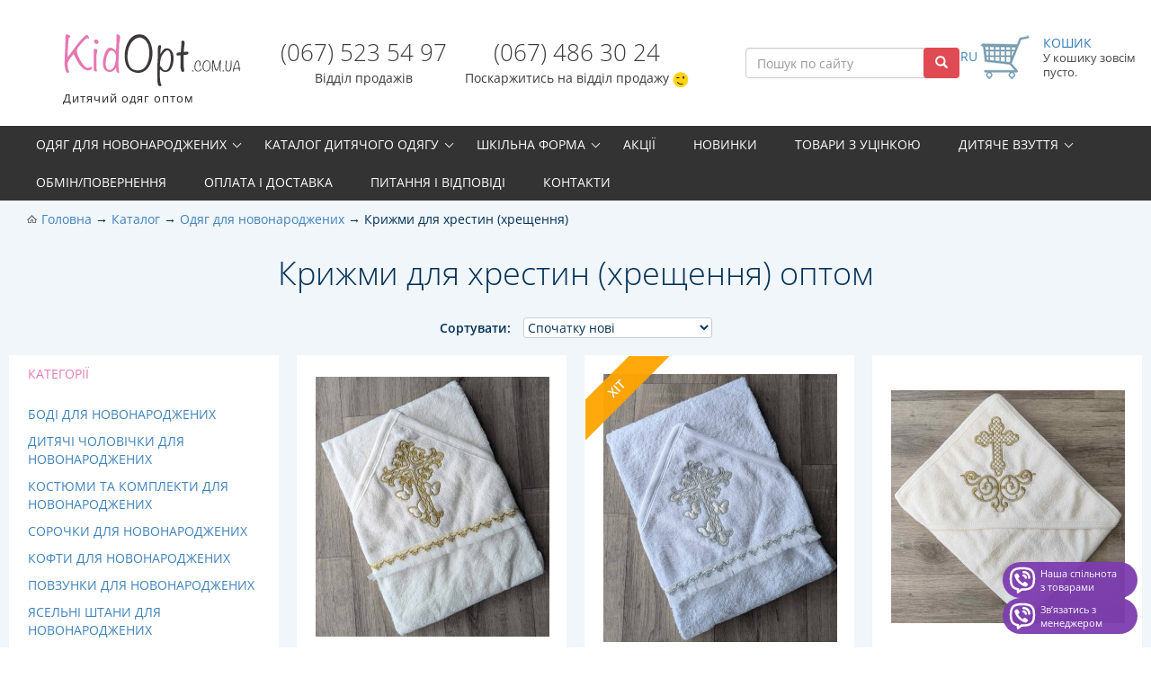

--- FILE ---
content_type: text/html; charset=UTF-8
request_url: https://kidopt.com.ua/ua/catalog/odyag-dlya-novonarodzhenikh/krizhmi-dlya-khrestin-khreshchennya/
body_size: 17554
content:




<!DOCTYPE html>
<html lang="uk">
<head>
    <!-- Google Tag Manager -->
    <script>(function(w,d,s,l,i){w[l]=w[l]||[];w[l].push({'gtm.start':
                new Date().getTime(),event:'gtm.js'});var f=d.getElementsByTagName(s)[0],
            j=d.createElement(s),dl=l!='dataLayer'?'&l='+l:'';j.async=true;j.src=
            'https://www.googletagmanager.com/gtm.js?id='+i+dl;f.parentNode.insertBefore(j,f);
        })(window,document,'script','dataLayer','GTM-WPW6726');</script>
    <!-- End Google Tag Manager -->
    <meta charset="UTF-8"/>
    <title>Крижми для хрестин оптом в Україні від виробника купити за найкращою ціною | інтернет-магазин KidOpt</title>
    <link rel="alternate" hreflang="uk-UA" href="https://kidopt.com.ua/ua/catalog/odyag-dlya-novonarodzhenikh/krizhmi-dlya-khrestin-khreshchennya/"/>
    <link rel="alternate" hreflang="ru-UA" href="https://kidopt.com.ua/catalog/odezhda-dlya-novorozhdennih/kryzhmy-dlya-krestin/"/>
    <link rel="alternate" hreflang="x-default" href="https://kidopt.com.ua/catalog/odezhda-dlya-novorozhdennih/kryzhmy-dlya-krestin/"/>
    <link rel="canonical" href="https://kidopt.com.ua/ua/catalog/odyag-dlya-novonarodzhenikh/krizhmi-dlya-khrestin-khreshchennya/"/>
    <meta name="viewport" content="width=device-width, initial-scale=1">
    <meta name="description" content="Купити крижми для новонароджених оптом в Україні. ✓ Все в наявності. ✓ Кращі оптові ціни. ✓ Висока якість. ☎ (067) 537 88 24. ☛ Заходьте!"/>
    <meta name="_token" content="Ps68gHWVOWPnn82BDvoZeibOoIaU0kZEvbHhGdGC"/>
    <link rel="preload" as="style" href="https://kidopt.com.ua/build/assets/bootstrap-CWhUrp6F.css" /><link rel="stylesheet" href="https://kidopt.com.ua/build/assets/bootstrap-CWhUrp6F.css" />    <style>*{box-sizing:border-box}body{font-family:Open Sans,Arial,sans-serif;color:#003057}.wrap{width:940px;margin:0 auto}#page-content{float:left;width:640px}#phones{position:absolute;top:10px;left:32%;color:#3c383b;font-weight:300;font-size:20px}@media all and (min-width:1280px) and (max-width:1599px){.wrap{width:1260px}#page-content{width:960px}#manufacturer .products .product:nth-child(4n+1),#related .products .product:nth-child(4n+1){margin-left:0}#home .products .product:nth-child(4n+1){margin-left:0}#product .options-content .option-images a img{max-width:100%;min-height:120px!important}#phones{left:24%;top:40px}.header-search{left:64%}}@media all and (min-width:1600px){.wrap{width:1580px}#page-content{width:1280px}#manufacturer .products .product:nth-child(5n+1),#related .products .product:nth-child(5n+1){margin-left:0}#home .products .product:nth-child(5n+1){margin-left:0}#phones{left:28%;top:40px}}@media all and (min-width:1920px){.wrap{width:1600px}#manufacturer .products .product:nth-child(5n+1),#related .products .product:nth-child(5n+1){margin-left:0}}.checkbox{width:16px;height:16px;background:none;border-right:0;zoom:1;padding:0;margin:0;border:1px solid #eee}.breadcrumbs{padding:0 20px;margin:10px 0}.breadcrumbs ul{margin:0;padding:0;list-style:none}.breadcrumbs li{margin:0;padding:0;list-style:none;display:inline-block;font-size:14px}.breadcrumbs li:after{content:" →"}.breadcrumbs li:last-child:after{content:""}#header .wrap{position:relative}#logo{position:absolute;top:6px;left:1.2%}#slogan{position:absolute;top:100px;left:60px;color:#222;font-weight:400;font-size:13px;letter-spacing:1px}#phones .left{text-align:center;float:left;max-width:50%;padding-top:0}#phones .right{float:right;padding-top:0;max-width:50%}@media screen and (min-width:660px){#phones .left,#phones .right{max-width:initial}}@media screen and (min-width:980px){#phones .left{padding-right:20px}}#phones .main{font-size:26px}#phones .info{font-size:14px;font-weight:400;text-align:center}#phones .icon{position:relative;bottom:2px;left:10px}#phones .icon.kievstar{bottom:4px}#nav-categories ul .childs .all-link a{text-transform:uppercase;font-size:14px;color:#428bca;font-weight:700}#nav-categories ul .childs .all-link{padding:0 0 15px;margin:0 5px}#cart{background:#e578b100 url(/build/assets/cart-DGjkLaVo.png) -8px 20px no-repeat;position:absolute;right:0;height:90px;width:190px;color:#3c383b;line-height:16px;font-size:13px;font-weight:400;top:15px}#cart a{width:100%;height:100%;padding:25px 5px 0 80px;display:block;position:relative;color:#444}#cart a:hover{text-decoration:none}#cart a .title{font-size:14px;text-transform:uppercase;color:#337ab7}#cart a:hover .title{color:#135a97;text-decoration:underline}#header{background-size:cover;background-blend-mode:soft-light}#nav-categories{background:#000c;color:#afafaf;font-weight:300;font-size:15px;min-height:42px;position:relative}#nav-categories ul{list-style:none;padding:0 10px;margin:0;display:block}#nav-categories ul .childs{display:none;position:absolute;top:41px;left:0;z-index:100;width:100%}#nav-categories ul ul{background:#fff;padding:5px}@media (min-width:660px){#nav-categories ul li:hover .childs{display:block;z-index:101}}#nav-categories li{list-style:none;display:inline-block;margin:0;padding:0;z-index:50;vertical-align:top;float:left}#nav-categories a{display:block;position:relative;color:#fff;text-transform:uppercase;padding:11px 20px;font-size:14px;font-weight:400}#nav-categories .alias-parfums>a,#nav-categories .alias-makeup>a,#nav-categories .alias-care>a{cursor:default;text-decoration:none!important}#page-title{padding:20px;text-align:center}#page-title h1{margin:0;padding:0}#header .top{height:140px}#header .top .wrap{height:135px}#nav-categories a:hover{background:#00000070!important;text-decoration:none}.child a{color:#000!important}.clear{clear:both}.search{margin-bottom:15px}.default-page .search-input{width:410px;max-width:100%;margin-right:5px}.header-search .search-input{margin-right:-5px;z-index:1}.header-search .btn{z-index:2}.search-form{display:flex;justify-content:center;align-items:center}.search-list{margin:30px 0}.search-list li{font-size:16px;margin-bottom:10px;padding-bottom:10px}.search-list li:not(:last-child){border-bottom:1px solid #eee}.search-list-title{color:#333;font-weight:600}.search-list-url{font-size:14px;color:#999}.header-search{position:absolute;left:65%;top:53px;z-index:9900}#categories-button{display:none}.panel__category{text-align:center;margin:5px 10px;padding-top:10px;padding-bottom:15px}.panel__category img{width:80%}.panel__category span{display:block;font-size:18px;text-transform:uppercase;margin-top:10px}@media all and (min-width:1280px){.panel__category{min-height:290px}}.about-block{background-color:#fff;margin:0;font-size:16px}.about-block .top{padding:20px}.about-block .wrap{padding:0 0 1px!important}#product .image img{margin:0 auto;max-width:100%;max-height:370px}#product .image{height:370px;margin-bottom:50px;text-align:center}.table-cart img{max-width:100px;max-height:100px}
</style>
    <link rel="preload" as="style" href="https://kidopt.com.ua/build/assets/site-CQqafjUU.css" /><link rel="stylesheet" href="https://kidopt.com.ua/build/assets/site-CQqafjUU.css" />    <link rel="shortcut icon" href="/favicon.ico" type="image/x-icon">
    <link rel="icon" href="/favicon.ico" type="image/x-icon">
    <meta name="theme-color" content="#E04A52">
    <meta name="google-site-verification" content="81Btz9Hfld5VJfqF8IbUO_o0jimVt_LcEfGBuwfBpMo"/>
        <!-- Meta Pixel Code -->
    <script>
        !function(f,b,e,v,n,t,s)
        {if(f.fbq)return;n=f.fbq=function(){n.callMethod?
            n.callMethod.apply(n,arguments):n.queue.push(arguments)};
            if(!f._fbq)f._fbq=n;n.push=n;n.loaded=!0;n.version='2.0';
            n.queue=[];t=b.createElement(e);t.async=!0;
            t.src=v;s=b.getElementsByTagName(e)[0];
            s.parentNode.insertBefore(t,s)}(window, document,'script',
            'https://connect.facebook.net/en_US/fbevents.js');
        fbq('init', '33094093836902167');
        fbq('track', 'PageView');
    </script>
    <noscript><img height="1" width="1" style="display:none" src="https://www.facebook.com/tr?id=33094093836902167&ev=PageView&noscript=1"/></noscript>
    <!-- End Meta Pixel Code -->
</head>
<body class="body">
<!-- Google Tag Manager (noscript) -->
<noscript><iframe src="https://www.googletagmanager.com/ns.html?id=GTM-WPW6726" height="0" width="0" style="display:none;visibility:hidden"></iframe></noscript>
<!-- End Google Tag Manager (noscript) -->
<div id="header">
    <div class="bg-header">
        <div class="top">
            <div class="wrap">
                <div id="logo"><a href="https://kidopt.com.ua/ua"><img src="/img/kidopt.png"
                                alt="Магазин детской одежды оптом"
                                title="Интернет-магазин детской одежды оптом"/></a>
                </div>
                <div id="slogan">Дитячий одяг оптом</div>
                <div id="phones">

                    <div class="left">
                        <div class="item main"><a href="tel:+380675235497">(067) 523 54 97</a></div>
                        <div class="info">Відділ продажів</div>
                    </div>
                    <div class="left">
                        <div class="item main"><a href="tel:+380674863024">(067) 486 30 24</a></div>
                        <div class="info">Поскаржитись на відділ продажу                            <img src="/img/design/smile.png" alt="Smile"></div>
                    </div>
                </div>
                <div class="header-search">
                    <form action="https://kidopt.com.ua/ua/search" method="GET" class="search-form" autocomplete="off">
                        <input type="text" name="query"
                                placeholder="Пошук по сайту"
                                class="form-control search-input ajax-search">
                        <button class="btn btn-red"
                                title="Пошук по сайту"><i
                                    class="glyphicon glyphicon-search"></i></button>
                    </form>
                    <div class="ajax-search-results" style="display: none"></div>
                </div>

                <div class="header-lang">
                    <a href="https://kidopt.com.ua/ua/setlocale/ru/||catalog||odezhda-dlya-novorozhdennih||kryzhmy-dlya-krestin" >RU</a>
                </div>

                <div id="cart">
                    <a href="https://kidopt.com.ua/ua/cart">
                        <div class="title">Кошик</div>
                                                    <div class="info">У кошику зовсім пусто.</div>
                                            </a>
                </div>
            </div>
        </div>

    </div>
    <div id="categories-button">
        <div class="wrap">
            <a href="#">Меню</a>
        </div>
    </div>
    <div id="nav-categories">
        <div class="wrap">
            <p style="display: none;">https://kidopt.com.ua/ua/catalog/odyag-dlya-novonarodzhenikh/krizhmi-dlya-khrestin-khreshchennya</p>
            <ul>
                                    <li class="alias-">
                                                    <a class="after-arrow" href="/ua/catalog/odyag-dlya-novonarodzhenikh/">Одяг для новонароджених</a>
                            <div class="childs">
                                <div class="wrap">
                                    <ul>
                                                                                    <li>
                                                <a href="/ua/catalog/odyag-dlya-novonarodzhenikh/bodi-dlya-novonarodzhenikh/">Боді для новонароджених</a>
                                                <ul>
                                                                                                    </ul>
                                            </li>
                                                                                    <li>
                                                <a href="/ua/catalog/odyag-dlya-novonarodzhenikh/dityachi-cholovichki-dlya-novonarodzhenikh/">Дитячі чоловічки для новонароджених</a>
                                                <ul>
                                                                                                    </ul>
                                            </li>
                                                                                    <li>
                                                <a href="/ua/catalog/odyag-dlya-novonarodzhenikh/kostyumi-ta-komplekti-dlya-novonarodzhenikh/">Костюми та комплекти для новонароджених</a>
                                                <ul>
                                                                                                    </ul>
                                            </li>
                                                                                    <li>
                                                <a href="/ua/catalog/odyag-dlya-novonarodzhenikh/sorochki-dlya-novonarodzhenikh/">Сорочки для новонароджених</a>
                                                <ul>
                                                                                                    </ul>
                                            </li>
                                                                                    <li>
                                                <a href="/ua/catalog/odyag-dlya-novonarodzhenikh/kofti-dlya-novonarodzhenikh/">Кофти для новонароджених</a>
                                                <ul>
                                                                                                    </ul>
                                            </li>
                                                                                    <li>
                                                <a href="/ua/catalog/odyag-dlya-novonarodzhenikh/povzunki-dlya-novonarodzhenikh/">Повзунки для новонароджених</a>
                                                <ul>
                                                                                                    </ul>
                                            </li>
                                                                                    <li>
                                                <a href="/ua/catalog/odyag-dlya-novonarodzhenikh/yaselni-shtani-dlya-novonarodzhenikh/">Ясельні штани для новонароджених</a>
                                                <ul>
                                                                                                    </ul>
                                            </li>
                                                                                    <li>
                                                <a href="/ua/catalog/odyag-dlya-novonarodzhenikh/pisochniki-dlya-novonarodzhenikh/">Пісочники для новонароджених</a>
                                                <ul>
                                                                                                    </ul>
                                            </li>
                                                                                    <li>
                                                <a href="/ua/catalog/odyag-dlya-novonarodzhenikh/pledi-dlya-novonarodzhenikh/">Пледи для новонароджених</a>
                                                <ul>
                                                                                                    </ul>
                                            </li>
                                                                                    <li>
                                                <a href="/ua/catalog/odyag-dlya-novonarodzhenikh/konverti-dlya-novonarodzhenikh/">Конверти для новонароджених</a>
                                                <ul>
                                                                                                    </ul>
                                            </li>
                                                                                    <li>
                                                <a href="/ua/catalog/odyag-dlya-novonarodzhenikh/rushniki-dlya-novonarodzhenikh/">Рушники для новонароджених</a>
                                                <ul>
                                                                                                    </ul>
                                            </li>
                                                                                    <li>
                                                <a href="/ua/catalog/odyag-dlya-novonarodzhenikh/pelyushki-dlya-novonarodzhenikh/">Пелюшки для новонароджених</a>
                                                <ul>
                                                                                                    </ul>
                                            </li>
                                                                                    <li>
                                                <a href="/ua/catalog/odyag-dlya-novonarodzhenikh/tsarapky-dlya-novonarodzhenikh/">Царапки для новонароджених</a>
                                                <ul>
                                                                                                    </ul>
                                            </li>
                                                                                    <li>
                                                <a href="/ua/catalog/odyag-dlya-novonarodzhenikh/chipchiki-dlya-novonarodzhenikh/">Чепчики для новонароджених</a>
                                                <ul>
                                                                                                    </ul>
                                            </li>
                                                                                    <li>
                                                <a href="/ua/catalog/odyag-dlya-novonarodzhenikh/slyunyavchiki-dlya-ditey/">Слюнявчики для дітей</a>
                                                <ul>
                                                                                                    </ul>
                                            </li>
                                                                                    <li>
                                                <a href="/ua/catalog/odyag-dlya-novonarodzhenikh/shkarpetki-dlya-novonarodzhenikh/">Шкарпетки для новонароджених</a>
                                                <ul>
                                                                                                    </ul>
                                            </li>
                                                                                    <li>
                                                <a href="/ua/catalog/odyag-dlya-novonarodzhenikh/krizhmi-dlya-khrestin-khreshchennya/">Крижми для хрестин (хрещення)</a>
                                                <ul>
                                                                                                    </ul>
                                            </li>
                                                                                    <li>
                                                <a href="/ua/catalog/odyag-dlya-novonarodzhenikh/pinetki/">Дитячі пінетки оптом</a>
                                                <ul>
                                                                                                    </ul>
                                            </li>
                                                                            </ul>
                                    <div class="all-link"><a
                                                href="/ua/catalog/odyag-dlya-novonarodzhenikh/">Все Одяг для новонароджених</a>
                                    </div>
                                </div>
                            </div>
                                            </li>
                                    <li class="alias-">
                                                    <a class="after-arrow" href="/ua/catalog/katalog-dityachogo-odyagu/">Каталог дитячого одягу</a>
                            <div class="childs">
                                <div class="wrap">
                                    <ul>
                                                                                    <li>
                                                <a href="/ua/catalog/katalog-dityachogo-odyagu/dityachi-vodolazki-golfi/">Дитячі водолазки гольфи</a>
                                                <ul>
                                                                                                    </ul>
                                            </li>
                                                                                    <li>
                                                <a href="/ua/catalog/katalog-dityachogo-odyagu/dityachi-batniki/">Дитячі батники</a>
                                                <ul>
                                                                                                    </ul>
                                            </li>
                                                                                    <li>
                                                <a href="/ua/catalog/katalog-dityachogo-odyagu/dityachi-kofti/">Дитячі кофти</a>
                                                <ul>
                                                                                                    </ul>
                                            </li>
                                                                                    <li>
                                                <a href="/ua/catalog/katalog-dityachogo-odyagu/dityachi-tolstovki/">Дитячі толстовки</a>
                                                <ul>
                                                                                                    </ul>
                                            </li>
                                                                                    <li>
                                                <a href="/ua/catalog/katalog-dityachogo-odyagu/dityachi-zhiletki/">Дитячі жилетки</a>
                                                <ul>
                                                                                                    </ul>
                                            </li>
                                                                                    <li>
                                                <a href="/ua/catalog/katalog-dityachogo-odyagu/dityachi-bluzki/">Дитячі блузки</a>
                                                <ul>
                                                                                                    </ul>
                                            </li>
                                                                                    <li>
                                                <a href="/ua/catalog/katalog-dityachogo-odyagu/dityachi-dzhinsi/">Дитячі джинси</a>
                                                <ul>
                                                                                                    </ul>
                                            </li>
                                                                                    <li>
                                                <a href="/ua/catalog/katalog-dityachogo-odyagu/dityachi-kolgotki/">Дитячі колготки</a>
                                                <ul>
                                                                                                    </ul>
                                            </li>
                                                                                    <li>
                                                <a href="/ua/catalog/katalog-dityachogo-odyagu/dityachi-shkarpetki/">Дитячі шкарпетки</a>
                                                <ul>
                                                                                                    </ul>
                                            </li>
                                                                                    <li>
                                                <a href="/ua/catalog/katalog-dityachogo-odyagu/dityachi-kombinezoni/">Дитячі комбінезони</a>
                                                <ul>
                                                                                                    </ul>
                                            </li>
                                                                                    <li>
                                                <a href="/ua/catalog/katalog-dityachogo-odyagu/dityachi-kostyumi/">Дитячі костюми</a>
                                                <ul>
                                                                                                    </ul>
                                            </li>
                                                                                    <li>
                                                <a href="/ua/catalog/katalog-dityachogo-odyagu/dityachi-losini/">Дитячі лосини</a>
                                                <ul>
                                                                                                    </ul>
                                            </li>
                                                                                    <li>
                                                <a href="/ua/catalog/katalog-dityachogo-odyagu/dityachi-leginsi/">Дитячі легінси</a>
                                                <ul>
                                                                                                    </ul>
                                            </li>
                                                                                    <li>
                                                <a href="/ua/catalog/katalog-dityachogo-odyagu/dityacha-nizhnya-bilizna/">Дитяча нижня білизна</a>
                                                <ul>
                                                                                                    </ul>
                                            </li>
                                                                                    <li>
                                                <a href="/ua/catalog/katalog-dityachogo-odyagu/dityachi-pizhami/">Дитячі піжами</a>
                                                <ul>
                                                                                                    </ul>
                                            </li>
                                                                                    <li>
                                                <a href="/ua/catalog/katalog-dityachogo-odyagu/dityachi-sukni/">Дитячі сукні</a>
                                                <ul>
                                                                                                    </ul>
                                            </li>
                                                                                    <li>
                                                <a href="/ua/catalog/katalog-dityachogo-odyagu/dityachi-sarafani/">Дитячі сарафани</a>
                                                <ul>
                                                                                                    </ul>
                                            </li>
                                                                                    <li>
                                                <a href="/ua/catalog/katalog-dityachogo-odyagu/dityachi-tuniki/">Дитячі туніки</a>
                                                <ul>
                                                                                                    </ul>
                                            </li>
                                                                                    <li>
                                                <a href="/ua/catalog/katalog-dityachogo-odyagu/dityachi-sportivni-shtani/">Дитячі спортивні штани</a>
                                                <ul>
                                                                                                    </ul>
                                            </li>
                                                                                    <li>
                                                <a href="/ua/catalog/katalog-dityachogo-odyagu/dityachi-futbolki/">Дитячі футболки</a>
                                                <ul>
                                                                                                    </ul>
                                            </li>
                                                                                    <li>
                                                <a href="/ua/catalog/katalog-dityachogo-odyagu/dityachi-sorochki/">Дитячі сорочки</a>
                                                <ul>
                                                                                                    </ul>
                                            </li>
                                                                                    <li>
                                                <a href="/ua/catalog/katalog-dityachogo-odyagu/dityachi-shorti/">Дитячі шорти</a>
                                                <ul>
                                                                                                    </ul>
                                            </li>
                                                                                    <li>
                                                <a href="/ua/catalog/katalog-dityachogo-odyagu/dityachi-kapri/">Дитячі капрі</a>
                                                <ul>
                                                                                                    </ul>
                                            </li>
                                                                                    <li>
                                                <a href="/ua/catalog/katalog-dityachogo-odyagu/dityachi-khalati/">Дитячі халати</a>
                                                <ul>
                                                                                                    </ul>
                                            </li>
                                                                                    <li>
                                                <a href="/ua/catalog/katalog-dityachogo-odyagu/dityachi-kurtki/">Дитячі куртки</a>
                                                <ul>
                                                                                                    </ul>
                                            </li>
                                                                                    <li>
                                                <a href="/ua/catalog/katalog-dityachogo-odyagu/dityachi-vitrovki/">Дитячі вітрівки</a>
                                                <ul>
                                                                                                    </ul>
                                            </li>
                                                                                    <li>
                                                <a href="/ua/catalog/katalog-dityachogo-odyagu/dityachi-kupalniki/">Дитячі купальники</a>
                                                <ul>
                                                                                                    </ul>
                                            </li>
                                                                                    <li>
                                                <a href="/ua/catalog/katalog-dityachogo-odyagu/kigurumi-1694854625/">Дитячі кігурумі</a>
                                                <ul>
                                                                                                    </ul>
                                            </li>
                                                                            </ul>
                                    <div class="all-link"><a
                                                href="/ua/catalog/katalog-dityachogo-odyagu/">Все Каталог дитячого одягу</a>
                                    </div>
                                </div>
                            </div>
                                            </li>
                                    <li class="alias-">
                                                    <a class="after-arrow" href="/ua/catalog/shkilna-forma/">Шкільна форма</a>
                            <div class="childs">
                                <div class="wrap">
                                    <ul>
                                                                                    <li>
                                                <a href="/ua/catalog/shkilna-forma/shkilni-bluzki/">Шкільні блузки</a>
                                                <ul>
                                                                                                    </ul>
                                            </li>
                                                                                    <li>
                                                <a href="/ua/catalog/shkilna-forma/obmanki/">Обманки</a>
                                                <ul>
                                                                                                    </ul>
                                            </li>
                                                                                    <li>
                                                <a href="/ua/catalog/shkilna-forma/shkilni-sorochki/">Шкільні сорочки</a>
                                                <ul>
                                                                                                    </ul>
                                            </li>
                                                                                    <li>
                                                <a href="/ua/catalog/shkilna-forma/shkilni-golfi-vodolazki/">Шкільні гольфи, водолазки</a>
                                                <ul>
                                                                                                    </ul>
                                            </li>
                                                                                    <li>
                                                <a href="/ua/catalog/shkilna-forma/mayki-bili/">Майки білі</a>
                                                <ul>
                                                                                                    </ul>
                                            </li>
                                                                            </ul>
                                    <div class="all-link"><a
                                                href="/ua/catalog/shkilna-forma/">Все Шкільна форма</a>
                                    </div>
                                </div>
                            </div>
                                            </li>
                                    <li class="alias-">
                                                    <a href="/ua/catalog/aktsii/"> Акції</a>
                                            </li>
                                    <li class="alias-">
                                                    <a href="/ua/catalog/novinki/">Новинки</a>
                                            </li>
                                    <li class="alias-">
                                                    <a href="/ua/catalog/tovari-z-utsinkoyu-1714120182/">Товари з уцінкою</a>
                                            </li>
                                    <li class="alias-">
                                                    <a class="after-arrow" href="/ua/catalog/dityache-vzuttya/">Дитяче взуття</a>
                            <div class="childs">
                                <div class="wrap">
                                    <ul>
                                                                                    <li>
                                                <a href="/ua/catalog/dityache-vzuttya/bosonizhki/">Дитячі босоніжки</a>
                                                <ul>
                                                                                                    </ul>
                                            </li>
                                                                                    <li>
                                                <a href="/ua/catalog/dityache-vzuttya/dityachi-krosivki/">Дитячі кросівки</a>
                                                <ul>
                                                                                                    </ul>
                                            </li>
                                                                                    <li>
                                                <a href="/ua/catalog/dityache-vzuttya/dityachi-kedi/">Дитячі кеди</a>
                                                <ul>
                                                                                                    </ul>
                                            </li>
                                                                                    <li>
                                                <a href="/ua/catalog/dityache-vzuttya/ditiaci-tufli/">Дитячі туфлі</a>
                                                <ul>
                                                                                                    </ul>
                                            </li>
                                                                            </ul>
                                    <div class="all-link"><a
                                                href="/ua/catalog/dityache-vzuttya/">Все Дитяче взуття</a>
                                    </div>
                                </div>
                            </div>
                                            </li>
                                <li class="alias-return">
                    <a title="Обмін/повернення"
                            href="https://kidopt.com.ua/ua/return">Обмін/повернення</a>
                </li>
                <li class="alias-payment-delivery">
                    <a title="Оплата і доставка"
                            href="https://kidopt.com.ua/ua/payment-delivery">Оплата і доставка</a>
                </li>
                <li class="alias-contacts">
                    <a title="Питання i відповіді"
                            href="https://kidopt.com.ua/ua/faq">Питання i відповіді</a>
                </li>
                <li class="alias-contacts">
                    <a title="Контакти"
                            href="https://kidopt.com.ua/ua/contacts">Контакти</a>
                </li>
            </ul>
        </div>
        <div class="clear"></div>
    </div>
    <div class="clear"></div>
</div>
<div id="content">
    
<div class="wrap">
	<div class="breadcrumbs">
	<ul itemscope="itemscope" itemtype="http://schema.org/BreadcrumbList">
	<li itemprop="itemListElement" itemscope="itemscope" itemtype="http://schema.org/ListItem">
		<a itemprop="item" href="https://kidopt.com.ua/ua"><img src="/img/design/home.gif" alt="Головна" title="Головна"><span class="home" itemprop="name">Головна</span></a>
		<meta itemprop="position" content="1">
	</li> 
				   			<li itemprop="itemListElement" itemscope="itemscope" itemtype="http://schema.org/ListItem" class="crumb">
				<a itemprop="item" href="https://kidopt.com.ua/ua/catalog/"><span itemprop="name"> Каталог</span></a>
				<meta itemprop="position" content="2">
			</li>
		   		  		   			<li itemprop="itemListElement" itemscope="itemscope" itemtype="http://schema.org/ListItem" class="crumb">
				<a itemprop="item" href="https://kidopt.com.ua/ua/catalog/odyag-dlya-novonarodzhenikh/"><span itemprop="name">Одяг для новонароджених</span></a>
				<meta itemprop="position" content="3">
			</li>
		   		  		   		   	<li class="last">Крижми для хрестин (хрещення)</li>
		   		  	</ul>
</div>

	<div id="ajax-content">
	<div itemscope itemtype="http://schema.org/Product">
	<div id="page-title">
	<h1 itemprop="Name">Крижми для хрестин (хрещення) оптом </h1>
	</div>
	<div itemtype="http://schema.org/AggregateOffer" itemscope="" itemprop="offers">
	<meta content="413,00" itemprop="highPrice">
	<meta content="224,00" itemprop="lowPrice">
	<meta content="UAH" itemprop="priceCurrency">
	</div>
	<span class="hid" itemprop="aggregateRating" itemscope itemtype="http://schema.org/AggregateRating">
	<meta itemprop="ratingValue" content="4.55">
	<meta itemprop="reviewCount" content="71">
	</span>
	
	<div id="button-sidebar">
		<a href="#"><span></span><p>Фільтр</p></a>
	</div>

	<div id="page-params">

	
</div>
		<div class="text-center mb-15">
    <label for="product-sort" class="mr-10">Сортувати: </label>
    <select id="product-sort" name="order-products" class="classic-select">
        <option value="date" selected>Спочатку нові</option>
        <option value="popularity">Спочатку популярні</option>
    </select>
</div>
	<div id="sidebar">
	<div class="panel categories">
	<div class="heading">Категорії</div>
			<div class="content">

			<ul>
												<li><a href="https://kidopt.com.ua/ua/catalog/odyag-dlya-novonarodzhenikh/bodi-dlya-novonarodzhenikh/">Боді для новонароджених</a></li>
								
												<li><a href="https://kidopt.com.ua/ua/catalog/odyag-dlya-novonarodzhenikh/dityachi-cholovichki-dlya-novonarodzhenikh/">Дитячі чоловічки для новонароджених</a></li>
								
												<li><a href="https://kidopt.com.ua/ua/catalog/odyag-dlya-novonarodzhenikh/kostyumi-ta-komplekti-dlya-novonarodzhenikh/">Костюми та комплекти для новонароджених</a></li>
								
												<li><a href="https://kidopt.com.ua/ua/catalog/odyag-dlya-novonarodzhenikh/sorochki-dlya-novonarodzhenikh/">Сорочки для новонароджених</a></li>
								
												<li><a href="https://kidopt.com.ua/ua/catalog/odyag-dlya-novonarodzhenikh/kofti-dlya-novonarodzhenikh/">Кофти для новонароджених</a></li>
								
												<li><a href="https://kidopt.com.ua/ua/catalog/odyag-dlya-novonarodzhenikh/povzunki-dlya-novonarodzhenikh/">Повзунки для новонароджених</a></li>
								
												<li><a href="https://kidopt.com.ua/ua/catalog/odyag-dlya-novonarodzhenikh/yaselni-shtani-dlya-novonarodzhenikh/">Ясельні штани для новонароджених</a></li>
								
												<li><a href="https://kidopt.com.ua/ua/catalog/odyag-dlya-novonarodzhenikh/pisochniki-dlya-novonarodzhenikh/">Пісочники для новонароджених</a></li>
								
												<li><a href="https://kidopt.com.ua/ua/catalog/odyag-dlya-novonarodzhenikh/pledi-dlya-novonarodzhenikh/">Пледи для новонароджених</a></li>
								
												<li><a href="https://kidopt.com.ua/ua/catalog/odyag-dlya-novonarodzhenikh/konverti-dlya-novonarodzhenikh/">Конверти для новонароджених</a></li>
								
												<li><a href="https://kidopt.com.ua/ua/catalog/odyag-dlya-novonarodzhenikh/rushniki-dlya-novonarodzhenikh/">Рушники для новонароджених</a></li>
								
												<li><a href="https://kidopt.com.ua/ua/catalog/odyag-dlya-novonarodzhenikh/pelyushki-dlya-novonarodzhenikh/">Пелюшки для новонароджених</a></li>
								
												<li><a href="https://kidopt.com.ua/ua/catalog/odyag-dlya-novonarodzhenikh/tsarapky-dlya-novonarodzhenikh/">Царапки для новонароджених</a></li>
								
												<li><a href="https://kidopt.com.ua/ua/catalog/odyag-dlya-novonarodzhenikh/chipchiki-dlya-novonarodzhenikh/">Чепчики для новонароджених</a></li>
								
												<li><a href="https://kidopt.com.ua/ua/catalog/odyag-dlya-novonarodzhenikh/slyunyavchiki-dlya-ditey/">Слюнявчики для дітей</a></li>
								
												<li><a href="https://kidopt.com.ua/ua/catalog/odyag-dlya-novonarodzhenikh/shkarpetki-dlya-novonarodzhenikh/">Шкарпетки для новонароджених</a></li>
								
												<li>Крижми для хрестин (хрещення)</li>
								
												<li><a href="https://kidopt.com.ua/ua/catalog/odyag-dlya-novonarodzhenikh/pinetki/">Дитячі пінетки оптом</a></li>
								
						</ul>
			</div>
	</div>
		
	<div class="panel filter">
			
			<input type="hidden" name="url" value="https://kidopt.com.ua/ua/catalog/odyag-dlya-novonarodzhenikh/krizhmi-dlya-khrestin-khreshchennya/" />

			<div class="heading">Фільтр</div>
			<div class="content">
				<div class="sub-heading">Виробник</div>
				<div class="options">
					<ul class="manufacture">
						    															                                                           <li class="popular">  
                             
							<label><input type="checkbox" class="checkbox manufacturer-checkbox" value="r"/><span></span><a href="https://kidopt.com.ua/ua/catalog/odyag-dlya-novonarodzhenikh/krizhmi-dlya-khrestin-khreshchennya/?manufacturer=r">
									Ramel
								</a></label></li>
																												                                                           <li class="popular">  
                             
							<label><input type="checkbox" class="checkbox manufacturer-checkbox" value="y"/><span></span><a href="https://kidopt.com.ua/ua/catalog/odyag-dlya-novonarodzhenikh/krizhmi-dlya-khrestin-khreshchennya/?manufacturer=y">
									Yasso
								</a></label></li>
													                       
					</ul>
				</div>
				
								<div class="sub-heading">Розміри</div>
				<div class="options">
					<input type="hidden" class="param-name" name="param-name[]" value="Розміри"/>
					<ul>
																									<li><label><input type="checkbox" class="checkbox" value="70*80 см"/><span></span>70*80 см</label></li>
																																						<li><label><input type="checkbox" class="checkbox" value="75*80 см"/><span></span>75*80 см</label></li>
																																						<li><label><input type="checkbox" class="checkbox" value="80*80 см"/><span></span>80*80 см</label></li>
																																						<li><label><input type="checkbox" class="checkbox" value="80*90 см"/><span></span>80*90 см</label></li>
																																						<li><label><input type="checkbox" class="checkbox" value="90*90 см"/><span></span>90*90 см</label></li>
																																						<li><label><input type="checkbox" class="checkbox" value="100*100 см"/><span></span>100*100 см</label></li>
																							</ul>
				</div>
								<div class="sub-heading">Ростовка</div>
				<div class="options">
					<input type="hidden" class="param-name" name="param-name[]" value="Ростовка"/>
					<ul>
																									<li><label><input type="checkbox" class="checkbox" value="1 од"/><span></span>1 од</label></li>
																							</ul>
				</div>
								<div class="sub-heading">Тканина</div>
				<div class="options">
					<input type="hidden" class="param-name" name="param-name[]" value="Тканина"/>
					<ul>
																									<li><label><input type="checkbox" class="checkbox" value="бавовна"/><span></span>бавовна</label></li>
																																						<li><label><input type="checkbox" class="checkbox" value="махра/велсофт"/><span></span>махра/велсофт</label></li>
																																						<li><label><input type="checkbox" class="checkbox" value="х/б"/><span></span>х/б</label></li>
																							</ul>
				</div>
								<div class="sub-heading">Країна виробник</div>
				<div class="options">
					<input type="hidden" class="param-name" name="param-name[]" value="Країна виробник"/>
					<ul>
																									<li><label><input type="checkbox" class="checkbox" value="Туреччина"/><span></span>Туреччина</label></li>
																							</ul>
				</div>
				
											
							
								
			</div>
		</div>
	</div>
	<div id="page-content">
		<div class="products">
							<div class="panel product">
	
	<div class="image">
		<a href="https://kidopt.com.ua/ua/product/krizma-ramel-xrest-zoloto-uniseks-100100-1747303847/">
												<img class="product-image-main" src="/img/p/51518-260x300.jpg" alt="Крижма Ramel «Хрест» золото, унісекс 100*100" />
										<div class="link"><span>Докладніше про товар</span></div>
		</a>
	</div>

	<div class="name">
		<div class="product-name">
			<a href="https://kidopt.com.ua/ua/product/krizma-ramel-xrest-zoloto-uniseks-100100-1747303847/">Крижма Ramel «Хрест» золото, унісекс 100*100</a>
			<div class="name-add">Бавовна, махра</div>
							<div class="name-rost">
					<b>Ростовка:</b> 1 шт
									</div>
					</div>
	</div>

				
			<div class="container-fluid" style="padding:0;">
				<div class="row" style="margin:0;">
					<div class="col-sm-8" style="padding:0;">
						<div class="row" style="margin:0;">
							<div class="product-price price col-xs-12" style="padding:0;">
																<span class="uah">413,00 <span>грн. (1 шт.)</span></span>
															</div>
															<div class="category-rost col-xs-12" style="padding:0;">
									<span>Кількість:</span>
									<select id="rost-select" name="rost-select">
																					<option value="1">1</option>
																					<option value="2">2</option>
																					<option value="3">3</option>
																					<option value="4">4</option>
																					<option value="5">5</option>
																					<option value="6">6</option>
																					<option value="7">7</option>
																					<option value="8">8</option>
																					<option value="9">9</option>
																					<option value="10">10</option>
											
									</select>
								</div> 
													</div>
					</div>
					<div class="col-sm-4" style="padding:0;">
						<div class="more-info">
							<button type="button" class="buy-product">Купити</button>
							<input type="hidden" name="product_id" value="51518">
						</div>
					</div>
				</div>	
			</div>			

			<div class="clear"></div>

		</div>							<div class="panel product">
	<div class="product-offer-label hit">
            <span>Хіт</span>
        </div>
            
	<div class="image">
		<a href="https://kidopt.com.ua/ua/product/krizma-ramel-xrest-sriblo-uniseks-100100-1747303781/">
												<img class="product-image-main" src="/img/p/51517-260x300.jpg" alt="Крижма Ramel «Хрест» срібло, унісекс 100*100" />
										<div class="link"><span>Докладніше про товар</span></div>
		</a>
	</div>

	<div class="name">
		<div class="product-name">
			<a href="https://kidopt.com.ua/ua/product/krizma-ramel-xrest-sriblo-uniseks-100100-1747303781/">Крижма Ramel «Хрест» срібло, унісекс 100*100</a>
			<div class="name-add">Бавовна, махра</div>
							<div class="name-rost">
					<b>Ростовка:</b> 1 шт
									</div>
					</div>
	</div>

				
			<div class="container-fluid" style="padding:0;">
				<div class="row" style="margin:0;">
					<div class="col-sm-8" style="padding:0;">
						<div class="row" style="margin:0;">
							<div class="product-price price col-xs-12" style="padding:0;">
																<span class="uah">413,00 <span>грн. (1 шт.)</span></span>
															</div>
															<div class="category-rost col-xs-12" style="padding:0;">
									<span>Кількість:</span>
									<select id="rost-select" name="rost-select">
																					<option value="1">1</option>
																					<option value="2">2</option>
																					<option value="3">3</option>
																					<option value="4">4</option>
																					<option value="5">5</option>
																					<option value="6">6</option>
																					<option value="7">7</option>
																					<option value="8">8</option>
																					<option value="9">9</option>
																					<option value="10">10</option>
											
									</select>
								</div> 
													</div>
					</div>
					<div class="col-sm-4" style="padding:0;">
						<div class="more-info">
							<button type="button" class="buy-product">Купити</button>
							<input type="hidden" name="product_id" value="51517">
						</div>
					</div>
				</div>	
			</div>			

			<div class="clear"></div>

		</div>							<div class="panel product">
	
	<div class="image">
		<a href="https://kidopt.com.ua/ua/product/krizma-ramel-xrest-zoloto-uniseks-8090-1747301883/">
												<img class="product-image-main" src="/img/p/51516-260x300.jpg" alt="Крижма Ramel «Хрест» золото, унісекс 80*90" />
										<div class="link"><span>Докладніше про товар</span></div>
		</a>
	</div>

	<div class="name">
		<div class="product-name">
			<a href="https://kidopt.com.ua/ua/product/krizma-ramel-xrest-zoloto-uniseks-8090-1747301883/">Крижма Ramel «Хрест» золото, унісекс 80*90</a>
			<div class="name-add">Бавовна, махра</div>
							<div class="name-rost">
					<b>Ростовка:</b> 1 шт
									</div>
					</div>
	</div>

				
			<div class="container-fluid" style="padding:0;">
				<div class="row" style="margin:0;">
					<div class="col-sm-8" style="padding:0;">
						<div class="row" style="margin:0;">
							<div class="product-price price col-xs-12" style="padding:0;">
																<span class="uah">330,00 <span>грн. (1 шт.)</span></span>
															</div>
															<div class="category-rost col-xs-12" style="padding:0;">
									<span>Кількість:</span>
									<select id="rost-select" name="rost-select">
																					<option value="1">1</option>
																					<option value="2">2</option>
																					<option value="3">3</option>
																					<option value="4">4</option>
																					<option value="5">5</option>
																					<option value="6">6</option>
																					<option value="7">7</option>
																					<option value="8">8</option>
																					<option value="9">9</option>
																					<option value="10">10</option>
											
									</select>
								</div> 
													</div>
					</div>
					<div class="col-sm-4" style="padding:0;">
						<div class="more-info">
							<button type="button" class="buy-product">Купити</button>
							<input type="hidden" name="product_id" value="51516">
						</div>
					</div>
				</div>	
			</div>			

			<div class="clear"></div>

		</div>							<div class="panel product">
	<div class="product-offer-label hit">
            <span>Хіт</span>
        </div>
            
	<div class="image">
		<a href="https://kidopt.com.ua/ua/product/krizma-ramel-xrest-sriblo-uniseks-8090-1747301850/">
												<img class="product-image-main" src="/img/p/51515-260x300.jpg" alt="Крижма Ramel «Хрест» срібло, унісекс 80*90" />
										<div class="link"><span>Докладніше про товар</span></div>
		</a>
	</div>

	<div class="name">
		<div class="product-name">
			<a href="https://kidopt.com.ua/ua/product/krizma-ramel-xrest-sriblo-uniseks-8090-1747301850/">Крижма Ramel «Хрест» срібло, унісекс 80*90</a>
			<div class="name-add">Бавовна, махра</div>
							<div class="name-rost">
					<b>Ростовка:</b> 1 шт
									</div>
					</div>
	</div>

				
			<div class="container-fluid" style="padding:0;">
				<div class="row" style="margin:0;">
					<div class="col-sm-8" style="padding:0;">
						<div class="row" style="margin:0;">
							<div class="product-price price col-xs-12" style="padding:0;">
																<span class="uah">330,00 <span>грн. (1 шт.)</span></span>
															</div>
															<div class="category-rost col-xs-12" style="padding:0;">
									<span>Кількість:</span>
									<select id="rost-select" name="rost-select">
																					<option value="1">1</option>
																					<option value="2">2</option>
																					<option value="3">3</option>
																					<option value="4">4</option>
																					<option value="5">5</option>
																					<option value="6">6</option>
																					<option value="7">7</option>
																					<option value="8">8</option>
																					<option value="9">9</option>
																					<option value="10">10</option>
											
									</select>
								</div> 
													</div>
					</div>
					<div class="col-sm-4" style="padding:0;">
						<div class="more-info">
							<button type="button" class="buy-product">Купити</button>
							<input type="hidden" name="product_id" value="51515">
						</div>
					</div>
				</div>	
			</div>			

			<div class="clear"></div>

		</div>							<div class="panel product">
	
	<div class="image">
		<a href="https://kidopt.com.ua/ua/product/krestma-ramel-xrest-zoloto-uniseks-8080-1747213968/">
												<img class="product-image-main" src="/img/p/51468-260x300.jpg" alt="Крестма Ramel “Хрест» золото, унісекс 80*80" />
										<div class="link"><span>Докладніше про товар</span></div>
		</a>
	</div>

	<div class="name">
		<div class="product-name">
			<a href="https://kidopt.com.ua/ua/product/krestma-ramel-xrest-zoloto-uniseks-8080-1747213968/">Крестма Ramel “Хрест» золото, унісекс 80*80</a>
			<div class="name-add">Махра, одним кольором</div>
							<div class="name-rost">
					<b>Ростовка:</b> 1 шт
									</div>
					</div>
	</div>

				
			<div class="container-fluid" style="padding:0;">
				<div class="row" style="margin:0;">
					<div class="col-sm-8" style="padding:0;">
						<div class="row" style="margin:0;">
							<div class="product-price price col-xs-12" style="padding:0;">
																<span class="uah">316,00 <span>грн. (1 шт.)</span></span>
															</div>
															<div class="category-rost col-xs-12" style="padding:0;">
									<span>Кількість:</span>
									<select id="rost-select" name="rost-select">
																					<option value="1">1</option>
																					<option value="2">2</option>
																					<option value="3">3</option>
																					<option value="4">4</option>
																					<option value="5">5</option>
																					<option value="6">6</option>
																					<option value="7">7</option>
																					<option value="8">8</option>
																					<option value="9">9</option>
																					<option value="10">10</option>
											
									</select>
								</div> 
													</div>
					</div>
					<div class="col-sm-4" style="padding:0;">
						<div class="more-info">
							<button type="button" class="buy-product">Купити</button>
							<input type="hidden" name="product_id" value="51468">
						</div>
					</div>
				</div>	
			</div>			

			<div class="clear"></div>

		</div>							<div class="panel product">
	
	<div class="image">
		<a href="https://kidopt.com.ua/ua/product/krestma-ramel-xrest-sriblo-uniseks-8080-1747213852/">
												<img class="product-image-main" src="/img/p/51467-260x300.jpg" alt="Крестма Ramel “Хрест» срібло, унісекс 80*80" />
										<div class="link"><span>Докладніше про товар</span></div>
		</a>
	</div>

	<div class="name">
		<div class="product-name">
			<a href="https://kidopt.com.ua/ua/product/krestma-ramel-xrest-sriblo-uniseks-8080-1747213852/">Крестма Ramel “Хрест» срібло, унісекс 80*80</a>
			<div class="name-add">Махра, одним кольором</div>
							<div class="name-rost">
					<b>Ростовка:</b> 1 шт
									</div>
					</div>
	</div>

				
			<div class="container-fluid" style="padding:0;">
				<div class="row" style="margin:0;">
					<div class="col-sm-8" style="padding:0;">
						<div class="row" style="margin:0;">
							<div class="product-price price col-xs-12" style="padding:0;">
																<span class="uah">316,00 <span>грн. (1 шт.)</span></span>
															</div>
															<div class="category-rost col-xs-12" style="padding:0;">
									<span>Кількість:</span>
									<select id="rost-select" name="rost-select">
																					<option value="1">1</option>
																					<option value="2">2</option>
																					<option value="3">3</option>
																					<option value="4">4</option>
																					<option value="5">5</option>
																					<option value="6">6</option>
																					<option value="7">7</option>
																					<option value="8">8</option>
																					<option value="9">9</option>
																					<option value="10">10</option>
											
									</select>
								</div> 
													</div>
					</div>
					<div class="col-sm-4" style="padding:0;">
						<div class="more-info">
							<button type="button" class="buy-product">Купити</button>
							<input type="hidden" name="product_id" value="51467">
						</div>
					</div>
				</div>	
			</div>			

			<div class="clear"></div>

		</div>							<div class="panel product">
	
	<div class="image">
		<a href="https://kidopt.com.ua/ua/product/krizma-ramel-xrest-sriblo-uniseks-7580-1736595780/">
												<img class="product-image-main" src="/img/p/48974-260x300.jpg" alt="Крижма Ramel &quot;Хрест&quot; срібло, унісекс 75*80" />
										<div class="link"><span>Докладніше про товар</span></div>
		</a>
	</div>

	<div class="name">
		<div class="product-name">
			<a href="https://kidopt.com.ua/ua/product/krizma-ramel-xrest-sriblo-uniseks-7580-1736595780/">Крижма Ramel &quot;Хрест&quot; срібло, унісекс 75*80</a>
			<div class="name-add">Бавовна, махра, одні кольором</div>
							<div class="name-rost">
					<b>Ростовка:</b> 1 шт
									</div>
					</div>
	</div>

				
			<div class="container-fluid" style="padding:0;">
				<div class="row" style="margin:0;">
					<div class="col-sm-8" style="padding:0;">
						<div class="row" style="margin:0;">
							<div class="product-price price col-xs-12" style="padding:0;">
																<span class="uah">224,00 <span>грн. (1 шт.)</span></span>
															</div>
															<div class="category-rost col-xs-12" style="padding:0;">
									<span>Кількість:</span>
									<select id="rost-select" name="rost-select">
																					<option value="1">1</option>
																					<option value="2">2</option>
																					<option value="3">3</option>
																					<option value="4">4</option>
																					<option value="5">5</option>
																					<option value="6">6</option>
																					<option value="7">7</option>
																					<option value="8">8</option>
																					<option value="9">9</option>
																					<option value="10">10</option>
											
									</select>
								</div> 
													</div>
					</div>
					<div class="col-sm-4" style="padding:0;">
						<div class="more-info">
							<button type="button" class="buy-product">Купити</button>
							<input type="hidden" name="product_id" value="48974">
						</div>
					</div>
				</div>	
			</div>			

			<div class="clear"></div>

		</div>							<div class="panel product">
	
	<div class="image">
		<a href="https://kidopt.com.ua/ua/product/krestma-ramel-khrest-bila-uniseks-8080-1734461561/">
												<img class="product-image-main" src="/img/p/48615-260x300.jpg" alt="Крестма Ramel “Хрест» срібло, унісекс 80*80" />
										<div class="link"><span>Докладніше про товар</span></div>
		</a>
	</div>

	<div class="name">
		<div class="product-name">
			<a href="https://kidopt.com.ua/ua/product/krestma-ramel-khrest-bila-uniseks-8080-1734461561/">Крестма Ramel “Хрест» срібло, унісекс 80*80</a>
			<div class="name-add">Махра, одним кольором</div>
							<div class="name-rost">
					<b>Ростовка:</b> 1 шт
									</div>
					</div>
	</div>

				
			<div class="container-fluid" style="padding:0;">
				<div class="row" style="margin:0;">
					<div class="col-sm-8" style="padding:0;">
						<div class="row" style="margin:0;">
							<div class="product-price price col-xs-12" style="padding:0;">
																<span class="uah">320,00 <span>грн. (1 шт.)</span></span>
															</div>
															<div class="category-rost col-xs-12" style="padding:0;">
									<span>Кількість:</span>
									<select id="rost-select" name="rost-select">
																					<option value="1">1</option>
																					<option value="2">2</option>
																					<option value="3">3</option>
																					<option value="4">4</option>
																					<option value="5">5</option>
																					<option value="6">6</option>
																					<option value="7">7</option>
																					<option value="8">8</option>
																					<option value="9">9</option>
																					<option value="10">10</option>
											
									</select>
								</div> 
													</div>
					</div>
					<div class="col-sm-4" style="padding:0;">
						<div class="more-info">
							<button type="button" class="buy-product">Купити</button>
							<input type="hidden" name="product_id" value="48615">
						</div>
					</div>
				</div>	
			</div>			

			<div class="clear"></div>

		</div>							<div class="panel product">
	
	<div class="image">
		<a href="https://kidopt.com.ua/ua/product/krestma-khrestilna-molochna-uniseks-8080-1723383026/">
												<img class="product-image-main" src="/img/p/46504-260x300.jpg" alt="Крестма &quot;Хрестильна&quot; золото, унісекс 80*80" />
										<div class="link"><span>Докладніше про товар</span></div>
		</a>
	</div>

	<div class="name">
		<div class="product-name">
			<a href="https://kidopt.com.ua/ua/product/krestma-khrestilna-molochna-uniseks-8080-1723383026/">Крестма &quot;Хрестильна&quot; золото, унісекс 80*80</a>
			<div class="name-add">Махра, одним цветом</div>
							<div class="name-rost">
					<b>Ростовка:</b> 1 шт
									</div>
					</div>
	</div>

				
			<div class="container-fluid" style="padding:0;">
				<div class="row" style="margin:0;">
					<div class="col-sm-8" style="padding:0;">
						<div class="row" style="margin:0;">
							<div class="product-price price col-xs-12" style="padding:0;">
																<span class="uah">301,00 <span>грн. (1 шт.)</span></span>
															</div>
															<div class="category-rost col-xs-12" style="padding:0;">
									<span>Кількість:</span>
									<select id="rost-select" name="rost-select">
																					<option value="1">1</option>
																					<option value="2">2</option>
																					<option value="3">3</option>
																					<option value="4">4</option>
																					<option value="5">5</option>
																					<option value="6">6</option>
																					<option value="7">7</option>
																					<option value="8">8</option>
																					<option value="9">9</option>
																					<option value="10">10</option>
											
									</select>
								</div> 
													</div>
					</div>
					<div class="col-sm-4" style="padding:0;">
						<div class="more-info">
							<button type="button" class="buy-product">Купити</button>
							<input type="hidden" name="product_id" value="46504">
						</div>
					</div>
				</div>	
			</div>			

			<div class="clear"></div>

		</div>							<div class="panel product">
	
	<div class="image">
		<a href="https://kidopt.com.ua/ua/product/krizhma-ramel-yangolyatko-biliy-uniseks-8090-1716925255/">
												<img class="product-image-main" src="/img/p/44983-260x300.jpg" alt="Крижма Ramel «Янголятко» срібло, унісекс 80*90" />
										<div class="link"><span>Докладніше про товар</span></div>
		</a>
	</div>

	<div class="name">
		<div class="product-name">
			<a href="https://kidopt.com.ua/ua/product/krizhma-ramel-yangolyatko-biliy-uniseks-8090-1716925255/">Крижма Ramel «Янголятко» срібло, унісекс 80*90</a>
			<div class="name-add">Бавовна, махра</div>
							<div class="name-rost">
					<b>Ростовка:</b> 1 шт
									</div>
					</div>
	</div>

				
			<div class="container-fluid" style="padding:0;">
				<div class="row" style="margin:0;">
					<div class="col-sm-8" style="padding:0;">
						<div class="row" style="margin:0;">
							<div class="product-price price col-xs-12" style="padding:0;">
																<span class="uah">295,00 <span>грн. (1 шт.)</span></span>
															</div>
															<div class="category-rost col-xs-12" style="padding:0;">
									<span>Кількість:</span>
									<select id="rost-select" name="rost-select">
																					<option value="1">1</option>
																					<option value="2">2</option>
																					<option value="3">3</option>
																					<option value="4">4</option>
																					<option value="5">5</option>
																					<option value="6">6</option>
																					<option value="7">7</option>
																					<option value="8">8</option>
																					<option value="9">9</option>
																					<option value="10">10</option>
											
									</select>
								</div> 
													</div>
					</div>
					<div class="col-sm-4" style="padding:0;">
						<div class="more-info">
							<button type="button" class="buy-product">Купити</button>
							<input type="hidden" name="product_id" value="44983">
						</div>
					</div>
				</div>	
			</div>			

			<div class="clear"></div>

		</div>							<div class="panel product">
	<div class="product-offer-label hit">
            <span>Хіт</span>
        </div>
            
	<div class="image">
		<a href="https://kidopt.com.ua/ua/product/krizhma-ramel-golubi-biliy-uniseks-8080-1716925127/">
												<img class="product-image-main" src="/img/p/44981-260x300.jpg" alt="Крижма Ramel «Голуби» срібло, унісекс 80*80" />
										<div class="link"><span>Докладніше про товар</span></div>
		</a>
	</div>

	<div class="name">
		<div class="product-name">
			<a href="https://kidopt.com.ua/ua/product/krizhma-ramel-golubi-biliy-uniseks-8080-1716925127/">Крижма Ramel «Голуби» срібло, унісекс 80*80</a>
			<div class="name-add">Бавовна, махра</div>
							<div class="name-rost">
					<b>Ростовка:</b> 1 шт
									</div>
					</div>
	</div>

				
			<div class="container-fluid" style="padding:0;">
				<div class="row" style="margin:0;">
					<div class="col-sm-8" style="padding:0;">
						<div class="row" style="margin:0;">
							<div class="product-price price col-xs-12" style="padding:0;">
																<span class="uah">301,00 <span>грн. (1 шт.)</span></span>
															</div>
															<div class="category-rost col-xs-12" style="padding:0;">
									<span>Кількість:</span>
									<select id="rost-select" name="rost-select">
																					<option value="1">1</option>
																					<option value="2">2</option>
																					<option value="3">3</option>
																					<option value="4">4</option>
																					<option value="5">5</option>
																					<option value="6">6</option>
																					<option value="7">7</option>
																					<option value="8">8</option>
																					<option value="9">9</option>
																					<option value="10">10</option>
											
									</select>
								</div> 
													</div>
					</div>
					<div class="col-sm-4" style="padding:0;">
						<div class="more-info">
							<button type="button" class="buy-product">Купити</button>
							<input type="hidden" name="product_id" value="44981">
						</div>
					</div>
				</div>	
			</div>			

			<div class="clear"></div>

		</div>							<div class="panel product">
	
	<div class="image">
		<a href="https://kidopt.com.ua/ua/product/krizhma-ramel-khrest-zoloto-uniseks-8090-1708547438/">
												<img class="product-image-main" src="/img/p/41670-260x300.jpg" alt="Крижма Ramel &quot;Хрест&quot; золото, унісекс 80*90" />
										<div class="link"><span>Докладніше про товар</span></div>
		</a>
	</div>

	<div class="name">
		<div class="product-name">
			<a href="https://kidopt.com.ua/ua/product/krizhma-ramel-khrest-zoloto-uniseks-8090-1708547438/">Крижма Ramel &quot;Хрест&quot; золото, унісекс 80*90</a>
			<div class="name-add">Бавовна, махра, одним кольором</div>
							<div class="name-rost">
					<b>Ростовка:</b> 1 шт
									</div>
					</div>
	</div>

				
			<div class="container-fluid" style="padding:0;">
				<div class="row" style="margin:0;">
					<div class="col-sm-8" style="padding:0;">
						<div class="row" style="margin:0;">
							<div class="product-price price col-xs-12" style="padding:0;">
																<span class="uah">338,00 <span>грн. (1 шт.)</span></span>
															</div>
															<div class="category-rost col-xs-12" style="padding:0;">
									<span>Кількість:</span>
									<select id="rost-select" name="rost-select">
																					<option value="1">1</option>
																					<option value="2">2</option>
																					<option value="3">3</option>
																					<option value="4">4</option>
																					<option value="5">5</option>
																					<option value="6">6</option>
																					<option value="7">7</option>
																					<option value="8">8</option>
																					<option value="9">9</option>
																					<option value="10">10</option>
											
									</select>
								</div> 
													</div>
					</div>
					<div class="col-sm-4" style="padding:0;">
						<div class="more-info">
							<button type="button" class="buy-product">Купити</button>
							<input type="hidden" name="product_id" value="41670">
						</div>
					</div>
				</div>	
			</div>			

			<div class="clear"></div>

		</div>							<div class="panel product">
	<div class="product-offer-label hit">
            <span>Хіт</span>
        </div>
            
	<div class="image">
		<a href="https://kidopt.com.ua/ua/product/krizhma-ramel-angel-sriblo-uniseks-7580-1666118239/">
												<img class="product-image-main" src="/img/p/28714-260x300.jpg" alt="Крижма Ramel &quot;Ангел&quot; срібло, унісекс 75*80" />
										<div class="link"><span>Докладніше про товар</span></div>
		</a>
	</div>

	<div class="name">
		<div class="product-name">
			<a href="https://kidopt.com.ua/ua/product/krizhma-ramel-angel-sriblo-uniseks-7580-1666118239/">Крижма Ramel &quot;Ангел&quot; срібло, унісекс 75*80</a>
			<div class="name-add">Бавовна, махра, одні кольором</div>
							<div class="name-rost">
					<b>Ростовка:</b> 1 шт
									</div>
					</div>
	</div>

				
			<div class="container-fluid" style="padding:0;">
				<div class="row" style="margin:0;">
					<div class="col-sm-8" style="padding:0;">
						<div class="row" style="margin:0;">
							<div class="product-price price col-xs-12" style="padding:0;">
																<span class="uah">227,00 <span>грн. (1 шт.)</span></span>
															</div>
															<div class="category-rost col-xs-12" style="padding:0;">
									<span>Кількість:</span>
									<select id="rost-select" name="rost-select">
																					<option value="1">1</option>
																					<option value="2">2</option>
																					<option value="3">3</option>
																					<option value="4">4</option>
																					<option value="5">5</option>
																					<option value="6">6</option>
																					<option value="7">7</option>
																					<option value="8">8</option>
																					<option value="9">9</option>
																					<option value="10">10</option>
											
									</select>
								</div> 
													</div>
					</div>
					<div class="col-sm-4" style="padding:0;">
						<div class="more-info">
							<button type="button" class="buy-product">Купити</button>
							<input type="hidden" name="product_id" value="28714">
						</div>
					</div>
				</div>	
			</div>			

			<div class="clear"></div>

		</div>							<div class="panel product">
	<div class="product-offer-label hit">
            <span>Хіт</span>
        </div>
            
	<div class="image">
		<a href="https://kidopt.com.ua/ua/product/krizhma-ramel-angelzoloto-uniseks-7580-1666118147/">
												<img class="product-image-main" src="/img/p/28713-260x300.jpg" alt="Крижма Ramel &quot;Ангел&quot;золото, унісекс 75*80" />
										<div class="link"><span>Докладніше про товар</span></div>
		</a>
	</div>

	<div class="name">
		<div class="product-name">
			<a href="https://kidopt.com.ua/ua/product/krizhma-ramel-angelzoloto-uniseks-7580-1666118147/">Крижма Ramel &quot;Ангел&quot;золото, унісекс 75*80</a>
			<div class="name-add">Бавовна, махра, одним кольором</div>
							<div class="name-rost">
					<b>Ростовка:</b> 1 шт
									</div>
					</div>
	</div>

				
			<div class="container-fluid" style="padding:0;">
				<div class="row" style="margin:0;">
					<div class="col-sm-8" style="padding:0;">
						<div class="row" style="margin:0;">
							<div class="product-price price col-xs-12" style="padding:0;">
																<span class="uah">227,00 <span>грн. (1 шт.)</span></span>
															</div>
															<div class="category-rost col-xs-12" style="padding:0;">
									<span>Кількість:</span>
									<select id="rost-select" name="rost-select">
																					<option value="1">1</option>
																					<option value="2">2</option>
																					<option value="3">3</option>
																					<option value="4">4</option>
																					<option value="5">5</option>
																					<option value="6">6</option>
																					<option value="7">7</option>
																					<option value="8">8</option>
																					<option value="9">9</option>
																					<option value="10">10</option>
											
									</select>
								</div> 
													</div>
					</div>
					<div class="col-sm-4" style="padding:0;">
						<div class="more-info">
							<button type="button" class="buy-product">Купити</button>
							<input type="hidden" name="product_id" value="28713">
						</div>
					</div>
				</div>	
			</div>			

			<div class="clear"></div>

		</div>							<div class="panel product">
	<div class="product-offer-label hit">
            <span>Хіт</span>
        </div>
            
	<div class="image">
		<a href="https://kidopt.com.ua/ua/product/krizhma-ramel-khrest-zoloto-uniseks-7580-1661329059-23883/">
												<img class="product-image-main" src="/img/p/23883-260x300.jpg" alt="Крижма Ramel &quot;Хрест&quot; золото, унісекс 75*80" />
										<div class="link"><span>Докладніше про товар</span></div>
		</a>
	</div>

	<div class="name">
		<div class="product-name">
			<a href="https://kidopt.com.ua/ua/product/krizhma-ramel-khrest-zoloto-uniseks-7580-1661329059-23883/">Крижма Ramel &quot;Хрест&quot; золото, унісекс 75*80</a>
			<div class="name-add">Бавовна, махра, одні кольором</div>
							<div class="name-rost">
					<b>Ростовка:</b> 1 шт
									</div>
					</div>
	</div>

				
			<div class="container-fluid" style="padding:0;">
				<div class="row" style="margin:0;">
					<div class="col-sm-8" style="padding:0;">
						<div class="row" style="margin:0;">
							<div class="product-price price col-xs-12" style="padding:0;">
																<span class="uah">224,00 <span>грн. (1 шт.)</span></span>
															</div>
															<div class="category-rost col-xs-12" style="padding:0;">
									<span>Кількість:</span>
									<select id="rost-select" name="rost-select">
																					<option value="1">1</option>
																					<option value="2">2</option>
																					<option value="3">3</option>
																					<option value="4">4</option>
																					<option value="5">5</option>
																					<option value="6">6</option>
																					<option value="7">7</option>
																					<option value="8">8</option>
																					<option value="9">9</option>
																					<option value="10">10</option>
											
									</select>
								</div> 
													</div>
					</div>
					<div class="col-sm-4" style="padding:0;">
						<div class="more-info">
							<button type="button" class="buy-product">Купити</button>
							<input type="hidden" name="product_id" value="23883">
						</div>
					</div>
				</div>	
			</div>			

			<div class="clear"></div>

		</div>							<div class="panel product">
	
	<div class="image">
		<a href="https://kidopt.com.ua/ua/product/krizhma-ramel-khrest-zoloto-khlopchik-divchinka-80-80-1661328989-17844/">
												<img class="product-image-main" src="/img/p/17844-260x300.jpg" alt="Крижма Ramel &quot;Хрест&quot;, золото, хлопчик, дівчинка 80 * 80" />
										<div class="link"><span>Докладніше про товар</span></div>
		</a>
	</div>

	<div class="name">
		<div class="product-name">
			<a href="https://kidopt.com.ua/ua/product/krizhma-ramel-khrest-zoloto-khlopchik-divchinka-80-80-1661328989-17844/">Крижма Ramel &quot;Хрест&quot;, золото, хлопчик, дівчинка 80 * 80</a>
			<div class="name-add">Бавовна, махра, одним кольором</div>
							<div class="name-rost">
					<b>Ростовка:</b> 1 шт
									</div>
					</div>
	</div>

				
			<div class="container-fluid" style="padding:0;">
				<div class="row" style="margin:0;">
					<div class="col-sm-8" style="padding:0;">
						<div class="row" style="margin:0;">
							<div class="product-price price col-xs-12" style="padding:0;">
																<span class="uah">320,00 <span>грн. (1 шт.)</span></span>
															</div>
															<div class="category-rost col-xs-12" style="padding:0;">
									<span>Кількість:</span>
									<select id="rost-select" name="rost-select">
																					<option value="1">1</option>
																					<option value="2">2</option>
																					<option value="3">3</option>
																					<option value="4">4</option>
																					<option value="5">5</option>
																					<option value="6">6</option>
																					<option value="7">7</option>
																					<option value="8">8</option>
																					<option value="9">9</option>
																					<option value="10">10</option>
											
									</select>
								</div> 
													</div>
					</div>
					<div class="col-sm-4" style="padding:0;">
						<div class="more-info">
							<button type="button" class="buy-product">Купити</button>
							<input type="hidden" name="product_id" value="17844">
						</div>
					</div>
				</div>	
			</div>			

			<div class="clear"></div>

		</div>							<div class="panel product">
	
	<div class="image">
		<a href="https://kidopt.com.ua/ua/product/krizhma-ramel-z-khrestom-sriblo-9090-sm-1661328907-10130/">
												<img class="product-image-main" src="/img/p/10130-260x300.jpg" alt="Крижма Ramel &quot;З хрестом&quot; срібло 80*90 см" />
										<div class="link"><span>Докладніше про товар</span></div>
		</a>
	</div>

	<div class="name">
		<div class="product-name">
			<a href="https://kidopt.com.ua/ua/product/krizhma-ramel-z-khrestom-sriblo-9090-sm-1661328907-10130/">Крижма Ramel &quot;З хрестом&quot; срібло 80*90 см</a>
			<div class="name-add">Бавовна, махра</div>
							<div class="name-rost">
					<b>Ростовка:</b> 1 шт
									</div>
					</div>
	</div>

				
			<div class="container-fluid" style="padding:0;">
				<div class="row" style="margin:0;">
					<div class="col-sm-8" style="padding:0;">
						<div class="row" style="margin:0;">
							<div class="product-price price col-xs-12" style="padding:0;">
																<span class="uah">338,00 <span>грн. (1 шт.)</span></span>
															</div>
															<div class="category-rost col-xs-12" style="padding:0;">
									<span>Кількість:</span>
									<select id="rost-select" name="rost-select">
																					<option value="1">1</option>
																					<option value="2">2</option>
																					<option value="3">3</option>
																					<option value="4">4</option>
																					<option value="5">5</option>
																					<option value="6">6</option>
																					<option value="7">7</option>
																					<option value="8">8</option>
																					<option value="9">9</option>
																					<option value="10">10</option>
											
									</select>
								</div> 
													</div>
					</div>
					<div class="col-sm-4" style="padding:0;">
						<div class="more-info">
							<button type="button" class="buy-product">Купити</button>
							<input type="hidden" name="product_id" value="10130">
						</div>
					</div>
				</div>	
			</div>			

			<div class="clear"></div>

		</div>							<div class="panel product">
	<div class="product-offer-label hit">
            <span>Хіт</span>
        </div>
            
	<div class="image">
		<a href="https://kidopt.com.ua/ua/product/krizhma-yasso-z-khrestom-zoloto-9090-sm-1661328907-10129/">
												<img class="product-image-main" src="/img/p/10129-260x300.jpg" alt="Крижма Yasso &quot;Янгол&quot; золото 80*90 см" />
										<div class="link"><span>Докладніше про товар</span></div>
		</a>
	</div>

	<div class="name">
		<div class="product-name">
			<a href="https://kidopt.com.ua/ua/product/krizhma-yasso-z-khrestom-zoloto-9090-sm-1661328907-10129/">Крижма Yasso &quot;Янгол&quot; золото 80*90 см</a>
			<div class="name-add">Бавовна, махра</div>
							<div class="name-rost">
					<b>Ростовка:</b> 1 шт
									</div>
					</div>
	</div>

				
			<div class="container-fluid" style="padding:0;">
				<div class="row" style="margin:0;">
					<div class="col-sm-8" style="padding:0;">
						<div class="row" style="margin:0;">
							<div class="product-price price col-xs-12" style="padding:0;">
																<span class="uah">295,00 <span>грн. (1 шт.)</span></span>
															</div>
															<div class="category-rost col-xs-12" style="padding:0;">
									<span>Кількість:</span>
									<select id="rost-select" name="rost-select">
																					<option value="1">1</option>
																					<option value="2">2</option>
																					<option value="3">3</option>
																					<option value="4">4</option>
																					<option value="5">5</option>
																					<option value="6">6</option>
																					<option value="7">7</option>
																					<option value="8">8</option>
																					<option value="9">9</option>
																					<option value="10">10</option>
											
									</select>
								</div> 
													</div>
					</div>
					<div class="col-sm-4" style="padding:0;">
						<div class="more-info">
							<button type="button" class="buy-product">Купити</button>
							<input type="hidden" name="product_id" value="10129">
						</div>
					</div>
				</div>	
			</div>			

			<div class="clear"></div>

		</div>						<div class="clear"></div>
		</div>
		<div class="count-info">Всього: 18 товарів</div>	</div>
	<div class="clear"></div>
	
	<div id="description" class="panel">
	<p>Один з незмінних атрибутів Таїнства хрещення – крижма. Готуючись до такої відповідальної і радісної події, як хрестини, крижму купують заздалегідь, щоб обов'язково принести її з собою до церкви.</p>
<p>Компанія KidOpt, яка знаходиться в Одесі на 7-му кілометрі, пропонує купити дрібним або великим оптом крижми для хрестин, для подальшого роздрібного продажу. Ми гарантуємо високу якість при низькій ціні від виробника, і швидку доставку як в Київ, так і в будь-який віддалений населений пункт України.</p>
<h2><strong>Асортимент крижм для хрещення</strong></h2>
<p>Хрещення – найважливіша подія в житті дитини, її батьків і хрещених, що вимагає особливого підходу і необхідних атрибутів. Одним з них є крижма – тканинне покривало, в яке загортають дитину після занурення її в освячену воду купелі.</p>
<p>Але будь-яке дитяче покривало для цієї мети не підійде. Крижма для хрещення обов'язково повинна бути новою і купленою саме для дитини, яку будуть хрестити. Не можна брати крижму, якою вже користувалися, або куплену колись «про запас». З огляду на це, товар на прилавках вашого магазину не буде довго залежуватися.</p>
<p><strong>Серед нашого асортименту ви можете купити оптом крижми для хрестин, які повністю відповідають традиціям обряду.</strong></p>
<ul>
<li>Колір можна вибрати або білий, або світлий пастельних відтінків. Яскрава і строката тканина для хрестин недоречна.</li>
<li>Вироби виконані з натуральної тканини, яка добре вбирає вологу і не буде подразнювати шкіру немовляти.</li>
<li>Крижки для хрещення можуть бути прикрашені вишивкою у вигляді християнських символів: хрестиків, янголяток, голубків.</li>
</ul>
<h2><strong>Пропозиції від KidOpt</strong></h2>
<p>Замовивши дрібним або навіть великим оптом крижми для хрещення, ви ніколи не прогадаєте. Дітей в Україні хрестять зараз практично всі, і кожен раз батьки або хрещені обов'язково купують таку необхідну для цього обряду річ.</p>
<p>Компанія KidOpt з Одеси пропонує опт за найвигіднішими в Україні цінами. Крижми для хрестин від надійних виробників пошиті з натурального матеріалу – бавовняної махрової тканини, і прикрашені вишивкою. Кольори можна підібрати і для хлопчиків, і для дівчаток, а також універсальні білі моделі.</p>
<p><strong>Також ви можете переглянути:</strong></p>
<ul>
<li><a href="https://kidopt.com.ua/ua/catalog/odyag-dlya-novonarodzhenikh/povzunki-dlya-novonarodzhenikh">повзунки для новонароджених</a>;</li>
<li><a href="https://kidopt.com.ua/ua/catalog/odyag-dlya-novonarodzhenikh/bodi-dlya-novonarodzhenikh">боді для новонароджених</a>;</li>
<li><a href="https://kidopt.com.ua/ua/catalog/odyag-dlya-novonarodzhenikh/dityachi-cholovichki-dlya-novonarodzhenikh/">дитячі чоловічки для новонароджених</a>.</li>
</ul>
<p>Ви можете замовити на нашому сайті крижми для хрещення в опті, і ми перешлемо їх за допомогою обраного вами перевізника в будь-яке місто України. Замовлення також можна забрати особисто на нашому складі.</p>
</div>

	</div>
	
</div>
</div>
<div class="clear"></div>
<!--</div>-->
<div id="footer">

    <div class="brands">
        <div class="wrap">
            <div class="title">Наші виробники</div>
            <ul>
                                                            <li><a title="Acikahve" href="https://kidopt.com.ua/ua/manufacturer/acikahve/">Acikahve</a>
                        </li>
                                                                                <li><a title="ADN" href="https://kidopt.com.ua/ua/manufacturer/adn/">ADN</a>
                        </li>
                                                                                <li><a title="Agucuk" href="https://kidopt.com.ua/ua/manufacturer/agucuk/">Agucuk</a>
                        </li>
                                                                                <li><a title="Akira" href="https://kidopt.com.ua/ua/manufacturer/akira/">Akira</a>
                        </li>
                                                                                <li><a title="Anilco" href="https://kidopt.com.ua/ua/manufacturer/anilco/">Anilco</a>
                        </li>
                                                                                <li><a title="Annora" href="https://kidopt.com.ua/ua/manufacturer/annora_/">Annora</a>
                        </li>
                                                                                <li><a title="Arif Baby" href="https://kidopt.com.ua/ua/manufacturer/arif_baby/">Arif Baby</a>
                        </li>
                                                                                <li><a title="Armi" href="https://kidopt.com.ua/ua/manufacturer/armi/">Armi</a>
                        </li>
                                                                                <li><a title="Arol Kids" href="https://kidopt.com.ua/ua/manufacturer/arol_kids/">Arol Kids</a>
                        </li>
                                                                                <li><a title="AY &amp; TEL" href="https://kidopt.com.ua/ua/manufacturer/ay_and_tel/">AY &amp; TEL</a>
                        </li>
                                                                                <li><a title="Aybeyce Kids" href="https://kidopt.com.ua/ua/manufacturer/aybeyce_kids/">Aybeyce Kids</a>
                        </li>
                                                                                <li><a title="B&amp;B" href="https://kidopt.com.ua/ua/manufacturer/b_b/">B&amp;B</a>
                        </li>
                                                                                <li><a title="Baby" href="https://kidopt.com.ua/ua/manufacturer/baby_/">Baby</a>
                        </li>
                                                                                <li><a title="Baby Boom" href="https://kidopt.com.ua/ua/manufacturer/baby_boom/">Baby Boom</a>
                        </li>
                                                                                <li><a title="Baby Kids" href="https://kidopt.com.ua/ua/manufacturer/babykids/">Baby Kids</a>
                        </li>
                                                                                <li><a title="Baby Lux" href="https://kidopt.com.ua/ua/manufacturer/baby_lux/">Baby Lux</a>
                        </li>
                                                                                <li><a title="Baby Wood" href="https://kidopt.com.ua/ua/manufacturer/baby_wood/">Baby Wood</a>
                        </li>
                                                                                <li><a title="BabyBiss" href="https://kidopt.com.ua/ua/manufacturer/baby_biss/">BabyBiss</a>
                        </li>
                                                                                <li><a title="Babydoss" href="https://kidopt.com.ua/ua/manufacturer/babydoss/">Babydoss</a>
                        </li>
                                                                                <li><a title="Babygo" href="https://kidopt.com.ua/ua/manufacturer/babygo/">Babygo</a>
                        </li>
                                                                                <li><a title="Babyhi" href="https://kidopt.com.ua/ua/manufacturer/babyhi/">Babyhi</a>
                        </li>
                                                                                <li><a title="BabyNux" href="https://kidopt.com.ua/ua/manufacturer/babynux/">BabyNux</a>
                        </li>
                                                                                <li><a title="Bagci" href="https://kidopt.com.ua/ua/manufacturer/bagci_/">Bagci</a>
                        </li>
                                                                                <li><a title="Balli" href="https://kidopt.com.ua/ua/manufacturer/balli/">Balli</a>
                        </li>
                                                                                <li><a title="Barkod" href="https://kidopt.com.ua/ua/manufacturer/barkod/">Barkod</a>
                        </li>
                                                                                <li><a title="Bear" href="https://kidopt.com.ua/ua/manufacturer/bear/">Bear</a>
                        </li>
                                                                                <li><a title="Bebe Trico" href="https://kidopt.com.ua/ua/manufacturer/bebe_trico/">Bebe Trico</a>
                        </li>
                                                                                <li><a title="Bebellom" href="https://kidopt.com.ua/ua/manufacturer/bebellom/">Bebellom</a>
                        </li>
                                                                                <li><a title="Beberium" href="https://kidopt.com.ua/ua/manufacturer/beberium/">Beberium</a>
                        </li>
                                                                                <li><a title="Bebesen" href="https://kidopt.com.ua/ua/manufacturer/bebesen/">Bebesen</a>
                        </li>
                                                                                <li><a title="Bebico" href="https://kidopt.com.ua/ua/manufacturer/bebico/">Bebico</a>
                        </li>
                                                                                <li><a title="Becol Baby" href="https://kidopt.com.ua/ua/manufacturer/becol_baby/">Becol Baby</a>
                        </li>
                                                                                <li><a title="Benigiy" href="https://kidopt.com.ua/ua/manufacturer/benigiy/">Benigiy</a>
                        </li>
                                                                                <li><a title="Benna Baby" href="https://kidopt.com.ua/ua/manufacturer/benna_baby/">Benna Baby</a>
                        </li>
                                                                                <li><a title="Benzer" href="https://kidopt.com.ua/ua/manufacturer/benzer/">Benzer</a>
                        </li>
                                                                                <li><a title="Berco Baby" href="https://kidopt.com.ua/ua/manufacturer/berco_baby/">Berco Baby</a>
                        </li>
                                                                                <li><a title="Betus Bebe" href="https://kidopt.com.ua/ua/manufacturer/b/">Betus Bebe</a>
                        </li>
                                                                                <li><a title="Bilcon" href="https://kidopt.com.ua/ua/manufacturer/bilcon/">Bilcon</a>
                        </li>
                                                                                <li><a title="Bobcuk" href="https://kidopt.com.ua/ua/manufacturer/bobcuk/">Bobcuk</a>
                        </li>
                                                                                <li><a title="Bobisko" href="https://kidopt.com.ua/ua/manufacturer/bobisko/">Bobisko</a>
                        </li>
                                                                                <li><a title="Boni" href="https://kidopt.com.ua/ua/manufacturer/boni/">Boni</a>
                        </li>
                                                                                <li><a title="Brano" href="https://kidopt.com.ua/ua/manufacturer/brano/">Brano</a>
                        </li>
                                                                                <li><a title="Brava" href="https://kidopt.com.ua/ua/manufacturer/brava/">Brava</a>
                        </li>
                                                                                <li><a title="Bursa Trikomer" href="https://kidopt.com.ua/ua/manufacturer/butsa_trikomer/">Bursa Trikomer</a>
                        </li>
                                                                                <li><a title="Butona" href="https://kidopt.com.ua/ua/manufacturer/butona/">Butona</a>
                        </li>
                                                                                <li><a title="Buyumus" href="https://kidopt.com.ua/ua/manufacturer/buyumus/">Buyumus</a>
                        </li>
                                                                                <li><a title="Canari Baby" href="https://kidopt.com.ua/ua/manufacturer/canari_baby/">Canari Baby</a>
                        </li>
                                                                                <li><a title="Canini" href="https://kidopt.com.ua/ua/manufacturer/canini/">Canini</a>
                        </li>
                                                                                <li><a title="CARNAVAL" href="https://kidopt.com.ua/ua/manufacturer/carnaval/">CARNAVAL</a>
                        </li>
                                                                                <li><a title="Casi Kids" href="https://kidopt.com.ua/ua/manufacturer/casi_kids/">Casi Kids</a>
                        </li>
                                                                                <li><a title="Cassolini" href="https://kidopt.com.ua/ua/manufacturer/cassolini/">Cassolini</a>
                        </li>
                                                                                <li><a title="CHN" href="https://kidopt.com.ua/ua/manufacturer/chn/">CHN</a>
                        </li>
                                                                                <li><a title="Cicibici" href="https://kidopt.com.ua/ua/manufacturer/cicibici_/">Cicibici</a>
                        </li>
                                                                                <li><a title="Cicilli kids" href="https://kidopt.com.ua/ua/manufacturer/cicilli_kids/">Cicilli kids</a>
                        </li>
                                                                                <li><a title="Ciks Junior" href="https://kidopt.com.ua/ua/manufacturer/ciks_junior/">Ciks Junior</a>
                        </li>
                                                                                <li><a title="CIT CIT" href="https://kidopt.com.ua/ua/manufacturer/cit_cit/">CIT CIT</a>
                        </li>
                                                                                <li><a title="Citir" href="https://kidopt.com.ua/ua/manufacturer/citir/">Citir</a>
                        </li>
                                                                                <li><a title="CMK" href="https://kidopt.com.ua/ua/manufacturer/cmk/">CMK</a>
                        </li>
                                                                                <li><a title="Cocoyoyo" href="https://kidopt.com.ua/ua/manufacturer/cocoyoyo/">Cocoyoyo</a>
                        </li>
                                                                                <li><a title="Crazy Baby" href="https://kidopt.com.ua/ua/manufacturer/crazy_baby/">Crazy Baby</a>
                        </li>
                                                                                <li><a title="Crema baby" href="https://kidopt.com.ua/ua/manufacturer/crema_baby/">Crema baby</a>
                        </li>
                                                                                <li><a title="Crico mer" href="https://kidopt.com.ua/ua/manufacturer/crico_mer/">Crico mer</a>
                        </li>
                                                                                <li><a title="Deco" href="https://kidopt.com.ua/ua/manufacturer/deco/">Deco</a>
                        </li>
                                                                                <li><a title="Denito Bebe" href="https://kidopt.com.ua/ua/manufacturer/denito_bebe/">Denito Bebe</a>
                        </li>
                                                                                <li><a title="DIFA kids" href="https://kidopt.com.ua/ua/manufacturer/difakids/">DIFA kids</a>
                        </li>
                                                                                <li><a title="Digidik Kids" href="https://kidopt.com.ua/ua/manufacturer/digidik_kids/">Digidik Kids</a>
                        </li>
                                                                                <li><a title="Disney" href="https://kidopt.com.ua/ua/manufacturer/disney_/">Disney</a>
                        </li>
                                                                                <li><a title="Dolas Kids" href="https://kidopt.com.ua/ua/manufacturer/dolas_kids/">Dolas Kids</a>
                        </li>
                                                                                <li><a title="Donino" href="https://kidopt.com.ua/ua/manufacturer/donino/">Donino</a>
                        </li>
                                                                                <li><a title="Dream Baby" href="https://kidopt.com.ua/ua/manufacturer/dream_baby/">Dream Baby</a>
                        </li>
                                                                                <li><a title="Dublino" href="https://kidopt.com.ua/ua/manufacturer/dublino/">Dublino</a>
                        </li>
                                                                                <li><a title="Efor Club" href="https://kidopt.com.ua/ua/manufacturer/efor_club/">Efor Club</a>
                        </li>
                                                                                <li><a title="Elefin" href="https://kidopt.com.ua/ua/manufacturer/elefin_/">Elefin</a>
                        </li>
                                                                                <li><a title="Else" href="https://kidopt.com.ua/ua/manufacturer/else/">Else</a>
                        </li>
                                                                                <li><a title="Enes Baby" href="https://kidopt.com.ua/ua/manufacturer/enes_baby/">Enes Baby</a>
                        </li>
                                                                                <li><a title="Ersin Baby" href="https://kidopt.com.ua/ua/manufacturer/ersin_baby/">Ersin Baby</a>
                        </li>
                                                                                <li><a title="Eser  Kids" href="https://kidopt.com.ua/ua/manufacturer/eser_kids/">Eser  Kids</a>
                        </li>
                                                                                <li><a title="Esicix" href="https://kidopt.com.ua/ua/manufacturer/esicix/">Esicix</a>
                        </li>
                                                                                <li><a title="Eymus" href="https://kidopt.com.ua/ua/manufacturer/eymus/">Eymus</a>
                        </li>
                                                                                <li><a title="FAGIS" href="https://kidopt.com.ua/ua/manufacturer/fagis/">FAGIS</a>
                        </li>
                                                                                <li><a title="Fanny" href="https://kidopt.com.ua/ua/manufacturer/fanny/">Fanny</a>
                        </li>
                                                                                <li><a title="Feely Kids" href="https://kidopt.com.ua/ua/manufacturer/feely_kids/">Feely Kids</a>
                        </li>
                                                                                <li><a title="Findik" href="https://kidopt.com.ua/ua/manufacturer/findik/">Findik</a>
                        </li>
                                                                                <li><a title="Finger" href="https://kidopt.com.ua/ua/manufacturer/finger/">Finger</a>
                        </li>
                                                                                <li><a title="Flamindo" href="https://kidopt.com.ua/ua/manufacturer/flamindo/">Flamindo</a>
                        </li>
                                                                                <li><a title="Foxx kids" href="https://kidopt.com.ua/ua/manufacturer/foxx_kids/">Foxx kids</a>
                        </li>
                                                                                <li><a title="Gigu" href="https://kidopt.com.ua/ua/manufacturer/gigu/">Gigu</a>
                        </li>
                                                                                <li><a title="Gocer" href="https://kidopt.com.ua/ua/manufacturer/gocer/">Gocer</a>
                        </li>
                                                                                <li><a title="Gogo bici" href="https://kidopt.com.ua/ua/manufacturer/gogo_bici/">Gogo bici</a>
                        </li>
                                                                                <li><a title="Golden baby" href="https://kidopt.com.ua/ua/manufacturer/golden_baby/">Golden baby</a>
                        </li>
                                                                                <li><a title="Gules" href="https://kidopt.com.ua/ua/manufacturer/gules/">Gules</a>
                        </li>
                                                                                <li><a title="Gulmax" href="https://kidopt.com.ua/ua/manufacturer/gulmax/">Gulmax</a>
                        </li>
                                                                                <li><a title="Gulsen" href="https://kidopt.com.ua/ua/manufacturer/gulsen/">Gulsen</a>
                        </li>
                                                                                <li><a title="HAN" href="https://kidopt.com.ua/ua/manufacturer/han_/">HAN</a>
                        </li>
                                                                                <li><a title="Herry Baby" href="https://kidopt.com.ua/ua/manufacturer/herry_baby/">Herry Baby</a>
                        </li>
                                                                                <li><a title="Hopy Kids" href="https://kidopt.com.ua/ua/manufacturer/hopy_kids/">Hopy Kids</a>
                        </li>
                                                                                <li><a title="Hugg" href="https://kidopt.com.ua/ua/manufacturer/hugg/">Hugg</a>
                        </li>
                                                                                <li><a title="Iggy" href="https://kidopt.com.ua/ua/manufacturer/iggy_/">Iggy</a>
                        </li>
                                                                                <li><a title="IRAY" href="https://kidopt.com.ua/ua/manufacturer/iray/">IRAY</a>
                        </li>
                                                                                <li><a title="Isetta" href="https://kidopt.com.ua/ua/manufacturer/isetta/">Isetta</a>
                        </li>
                                                                                <li><a title="Isso" href="https://kidopt.com.ua/ua/manufacturer/isso/">Isso</a>
                        </li>
                                                                                <li><a title="Jimjam" href="https://kidopt.com.ua/ua/manufacturer/jimjam_/">Jimjam</a>
                        </li>
                                                                                <li><a title="JONG-GOLF" href="https://kidopt.com.ua/ua/manufacturer/jonggolf/">JONG-GOLF</a>
                        </li>
                                                                                <li><a title="Kalp Kids" href="https://kidopt.com.ua/ua/manufacturer/kalp_kids/">Kalp Kids</a>
                        </li>
                                                                                <li><a title="Kidea" href="https://kidopt.com.ua/ua/manufacturer/kidea/">Kidea</a>
                        </li>
                                                                                <li><a title="Kidex&#039;s" href="https://kidopt.com.ua/ua/manufacturer/kidexs/">Kidex&#039;s</a>
                        </li>
                                                                                <li><a title="Kids Wear" href="https://kidopt.com.ua/ua/manufacturer/kids_wear/">Kids Wear</a>
                        </li>
                                                                                <li><a title="kimboo" href="https://kidopt.com.ua/ua/manufacturer/kimboo/">kimboo</a>
                        </li>
                                                                                <li><a title="Kimoki" href="https://kidopt.com.ua/ua/manufacturer/kimoki/">Kimoki</a>
                        </li>
                                                                                <li><a title="KitKat" href="https://kidopt.com.ua/ua/manufacturer/kitkat/">KitKat</a>
                        </li>
                                                                                <li><a title="Koganer" href="https://kidopt.com.ua/ua/manufacturer/kkk/">Koganer</a>
                        </li>
                                                                                <li><a title="KRMS" href="https://kidopt.com.ua/ua/manufacturer/krms/">KRMS</a>
                        </li>
                                                                                <li><a title="Kuculmus" href="https://kidopt.com.ua/ua/manufacturer/kuculmus/">Kuculmus</a>
                        </li>
                                                                                <li><a title="Liliboom" href="https://kidopt.com.ua/ua/manufacturer/liliboom/">Liliboom</a>
                        </li>
                                                                                <li><a title="Lindax" href="https://kidopt.com.ua/ua/manufacturer/lindax/">Lindax</a>
                        </li>
                                                                                <li><a title="Loco" href="https://kidopt.com.ua/ua/manufacturer/loco_/">Loco</a>
                        </li>
                                                                                <li><a title="Lorio" href="https://kidopt.com.ua/ua/manufacturer/lorio/">Lorio</a>
                        </li>
                                                                                <li><a title="Lost Lion" href="https://kidopt.com.ua/ua/manufacturer/lost_lion/">Lost Lion</a>
                        </li>
                                                                                <li><a title="Lovella" href="https://kidopt.com.ua/ua/manufacturer/lovella/">Lovella</a>
                        </li>
                                                                                <li><a title="Lovita" href="https://kidopt.com.ua/ua/manufacturer/lovita/">Lovita</a>
                        </li>
                                                                                <li><a title="Lugga" href="https://kidopt.com.ua/ua/manufacturer/luqqa/">Lugga</a>
                        </li>
                                                                                <li><a title="Lullaby" href="https://kidopt.com.ua/ua/manufacturer/lullaby/">Lullaby</a>
                        </li>
                                                                                <li><a title="Maibella" href="https://kidopt.com.ua/ua/manufacturer/maibella/">Maibella</a>
                        </li>
                                                                                <li><a title="Mamax" href="https://kidopt.com.ua/ua/manufacturer/mamax/">Mamax</a>
                        </li>
                                                                                <li><a title="Mandalino" href="https://kidopt.com.ua/ua/manufacturer/mandalino/">Mandalino</a>
                        </li>
                                                                                <li><a title="Marki" href="https://kidopt.com.ua/ua/manufacturer/marki/">Marki</a>
                        </li>
                                                                                <li><a title="MDM" href="https://kidopt.com.ua/ua/manufacturer/mdm/">MDM</a>
                        </li>
                                                                                <li><a title="MDY" href="https://kidopt.com.ua/ua/manufacturer/mdy/">MDY</a>
                        </li>
                                                                                <li><a title="MEDILOS" href="https://kidopt.com.ua/ua/manufacturer/medilos/">MEDILOS</a>
                        </li>
                                                                                <li><a title="Melegim" href="https://kidopt.com.ua/ua/manufacturer/melegim/">Melegim</a>
                        </li>
                                                                                <li><a title="Melish Bebe" href="https://kidopt.com.ua/ua/manufacturer/melish_bebe/">Melish Bebe</a>
                        </li>
                                                                                <li><a title="MESSINHO" href="https://kidopt.com.ua/ua/manufacturer/messinho/">MESSINHO</a>
                        </li>
                                                                                <li><a title="Mia Mia" href="https://kidopt.com.ua/ua/manufacturer/mia_mia/">Mia Mia</a>
                        </li>
                                                                                <li><a title="Midirik" href="https://kidopt.com.ua/ua/manufacturer/midirik/">Midirik</a>
                        </li>
                                                                                <li><a title="Milano" href="https://kidopt.com.ua/ua/manufacturer/_milano/">Milano</a>
                        </li>
                                                                                <li><a title="Million" href="https://kidopt.com.ua/ua/manufacturer/million/">Million</a>
                        </li>
                                                                                <li><a title="Mini Bird" href="https://kidopt.com.ua/ua/manufacturer/mini_bird/">Mini Bird</a>
                        </li>
                                                                                <li><a title="Mini Joy" href="https://kidopt.com.ua/ua/manufacturer/mini_joy/">Mini Joy</a>
                        </li>
                                                                                <li><a title="Mini Love" href="https://kidopt.com.ua/ua/manufacturer/mini_love/">Mini Love</a>
                        </li>
                                                                                <li><a title="Mini Mika" href="https://kidopt.com.ua/ua/manufacturer/mini_mika/">Mini Mika</a>
                        </li>
                                                                                <li><a title="Mini Toy" href="https://kidopt.com.ua/ua/manufacturer/mini_toy/">Mini Toy</a>
                        </li>
                                                                                <li><a title="Minibilx" href="https://kidopt.com.ua/ua/manufacturer/minibilx/">Minibilx</a>
                        </li>
                                                                                <li><a title="Minice" href="https://kidopt.com.ua/ua/manufacturer/minice/">Minice</a>
                        </li>
                                                                                <li><a title="Minilove" href="https://kidopt.com.ua/ua/manufacturer/minilove/">Minilove</a>
                        </li>
                                                                                <li><a title="Miniloya" href="https://kidopt.com.ua/ua/manufacturer/miniloya/">Miniloya</a>
                        </li>
                                                                                <li><a title="Minimal Baby" href="https://kidopt.com.ua/ua/manufacturer/minimal_baby/">Minimal Baby</a>
                        </li>
                                                                                <li><a title="Minimex Kids" href="https://kidopt.com.ua/ua/manufacturer/minimex_kids/">Minimex Kids</a>
                        </li>
                                                                                <li><a title="Minisempatir" href="https://kidopt.com.ua/ua/manufacturer/minisempatir/">Minisempatir</a>
                        </li>
                                                                                <li><a title="Minitini Baby" href="https://kidopt.com.ua/ua/manufacturer/minitini_baby/">Minitini Baby</a>
                        </li>
                                                                                <li><a title="Minitix" href="https://kidopt.com.ua/ua/manufacturer/minitix/">Minitix</a>
                        </li>
                                                                                <li><a title="MINIXX" href="https://kidopt.com.ua/ua/manufacturer/minixx/">MINIXX</a>
                        </li>
                                                                                <li><a title="Minoles" href="https://kidopt.com.ua/ua/manufacturer/minoles/">Minoles</a>
                        </li>
                                                                                <li><a title="Mir Bebe" href="https://kidopt.com.ua/ua/manufacturer/mir_bebe/">Mir Bebe</a>
                        </li>
                                                                                <li><a title="Mira Bebes" href="https://kidopt.com.ua/ua/manufacturer/mira_bebes/">Mira Bebes</a>
                        </li>
                                                                                <li><a title="Mirkon Baby" href="https://kidopt.com.ua/ua/manufacturer/mirkon_baby/">Mirkon Baby</a>
                        </li>
                                                                                <li><a title="Misil" href="https://kidopt.com.ua/ua/manufacturer/misil_/">Misil</a>
                        </li>
                                                                                <li><a title="Miss Lily" href="https://kidopt.com.ua/ua/manufacturer/miss_lily/">Miss Lily</a>
                        </li>
                                                                                <li><a title="Mixima" href="https://kidopt.com.ua/ua/manufacturer/mixima_/">Mixima</a>
                        </li>
                                                                                <li><a title="MIZMIZ" href="https://kidopt.com.ua/ua/manufacturer/mizmiz/">MIZMIZ</a>
                        </li>
                                                                                <li><a title="MNT Kids" href="https://kidopt.com.ua/ua/manufacturer/mnt_kids/">MNT Kids</a>
                        </li>
                                                                                <li><a title="Moeboon" href="https://kidopt.com.ua/ua/manufacturer/moeboon/">Moeboon</a>
                        </li>
                                                                                <li><a title="Moon" href="https://kidopt.com.ua/ua/manufacturer/moon/">Moon</a>
                        </li>
                                                                                <li><a title="Moy Kids" href="https://kidopt.com.ua/ua/manufacturer/moy_kids/">Moy Kids</a>
                        </li>
                                                                                <li><a title="MOYES" href="https://kidopt.com.ua/ua/manufacturer/moyes/">MOYES</a>
                        </li>
                                                                                <li><a title="MRK" href="https://kidopt.com.ua/ua/manufacturer/mrk/">MRK</a>
                        </li>
                                                                                <li><a title="Munolles" href="https://kidopt.com.ua/ua/manufacturer/munolles/">Munolles</a>
                        </li>
                                                                                <li><a title="Murat Baby" href="https://kidopt.com.ua/ua/manufacturer/murat_baby/">Murat Baby</a>
                        </li>
                                                                                <li><a title="My Bella" href="https://kidopt.com.ua/ua/manufacturer/my_bella/">My Bella</a>
                        </li>
                                                                                <li><a title="Nas Bebe" href="https://kidopt.com.ua/ua/manufacturer/nasbebe/">Nas Bebe</a>
                        </li>
                                                                                <li><a title="Nayinom Baby" href="https://kidopt.com.ua/ua/manufacturer/nayinom_baby/">Nayinom Baby</a>
                        </li>
                                                                                <li><a title="Nipper Land" href="https://kidopt.com.ua/ua/manufacturer/nipper_land/">Nipper Land</a>
                        </li>
                                                                                <li><a title="No brand" href="https://kidopt.com.ua/ua/manufacturer/no_brand/">No brand</a>
                        </li>
                                                                                <li><a title="Noe" href="https://kidopt.com.ua/ua/manufacturer/noe/">Noe</a>
                        </li>
                                                                                <li><a title="O.T.R" href="https://kidopt.com.ua/ua/manufacturer/o_t_r/">O.T.R</a>
                        </li>
                                                                                <li><a title="Original" href="https://kidopt.com.ua/ua/manufacturer/original/">Original</a>
                        </li>
                                                                                <li><a title="Osso" href="https://kidopt.com.ua/ua/manufacturer/osso/">Osso</a>
                        </li>
                                                                                <li><a title="Otto" href="https://kidopt.com.ua/ua/manufacturer/otto/">Otto</a>
                        </li>
                                                                                <li><a title="Oz-ka Bebe" href="https://kidopt.com.ua/ua/manufacturer/oz-ka_bebe/">Oz-ka Bebe</a>
                        </li>
                                                                                <li><a title="Ozmirac" href="https://kidopt.com.ua/ua/manufacturer/ozmirac/">Ozmirac</a>
                        </li>
                                                                                <li><a title="Pamira Kids" href="https://kidopt.com.ua/ua/manufacturer/panira_kids/">Pamira Kids</a>
                        </li>
                                                                                <li><a title="Papiy Kids" href="https://kidopt.com.ua/ua/manufacturer/papiy_kids/">Papiy Kids</a>
                        </li>
                                                                                <li><a title="Partner" href="https://kidopt.com.ua/ua/manufacturer/partner_/">Partner</a>
                        </li>
                                                                                <li><a title="Pell" href="https://kidopt.com.ua/ua/manufacturer/pell/">Pell</a>
                        </li>
                                                                                <li><a title="Pembix" href="https://kidopt.com.ua/ua/manufacturer/pembix/">Pembix</a>
                        </li>
                                                                                <li><a title="Pentiti" href="https://kidopt.com.ua/ua/manufacturer/pentiti_/">Pentiti</a>
                        </li>
                                                                                <li><a title="Pera Bebe" href="https://kidopt.com.ua/ua/manufacturer/pera_bebe/">Pera Bebe</a>
                        </li>
                                                                                <li><a title="Piccola" href="https://kidopt.com.ua/ua/manufacturer/piccola/">Piccola</a>
                        </li>
                                                                                <li><a title="Pierre Esposito" href="https://kidopt.com.ua/ua/manufacturer/pierre_esposito/">Pierre Esposito</a>
                        </li>
                                                                                <li><a title="Pink" href="https://kidopt.com.ua/ua/manufacturer/pink/">Pink</a>
                        </li>
                                                                                <li><a title="Pitico" href="https://kidopt.com.ua/ua/manufacturer/pitico/">Pitico</a>
                        </li>
                                                                                <li><a title="Pokipo Baby" href="https://kidopt.com.ua/ua/manufacturer/pokipo_baby/">Pokipo Baby</a>
                        </li>
                                                                                <li><a title="Poli Foni" href="https://kidopt.com.ua/ua/manufacturer/poli_foni/">Poli Foni</a>
                        </li>
                                                                                <li><a title="Pon Pon" href="https://kidopt.com.ua/ua/manufacturer/ppp/">Pon Pon</a>
                        </li>
                                                                                <li><a title="Ramcocuk" href="https://kidopt.com.ua/ua/manufacturer/ramcocuk/">Ramcocuk</a>
                        </li>
                                                                                <li><a title="Ramel" href="https://kidopt.com.ua/ua/manufacturer/r/">Ramel</a>
                        </li>
                                                                                <li><a title="Ravza" href="https://kidopt.com.ua/ua/manufacturer/ravza/">Ravza</a>
                        </li>
                                                                                <li><a title="Rema Jeans" href="https://kidopt.com.ua/ua/manufacturer/rema_jeans/">Rema Jeans</a>
                        </li>
                                                                                <li><a title="Ridi" href="https://kidopt.com.ua/ua/manufacturer/ridi/">Ridi</a>
                        </li>
                                                                                <li><a title="Rio Kids" href="https://kidopt.com.ua/ua/manufacturer/rio_kids/">Rio Kids</a>
                        </li>
                                                                                <li><a title="Ronix" href="https://kidopt.com.ua/ua/manufacturer/ronix/">Ronix</a>
                        </li>
                                                                                <li><a title="Roya girls" href="https://kidopt.com.ua/ua/manufacturer/roya_girls/">Roya girls</a>
                        </li>
                                                                                <li><a title="Royal Kids" href="https://kidopt.com.ua/ua/manufacturer/royal_kids/">Royal Kids</a>
                        </li>
                                                                                <li><a title="Rozalinda" href="https://kidopt.com.ua/ua/manufacturer/rozalinda/">Rozalinda</a>
                        </li>
                                                                                <li><a title="Sayin" href="https://kidopt.com.ua/ua/manufacturer/sayin/">Sayin</a>
                        </li>
                                                                                <li><a title="SERENAD Kids" href="https://kidopt.com.ua/ua/manufacturer/serenad_kids/">SERENAD Kids</a>
                        </li>
                                                                                <li><a title="Sirin Trico" href="https://kidopt.com.ua/ua/manufacturer/sirin_trico/">Sirin Trico</a>
                        </li>
                                                                                <li><a title="Sirma Panduf" href="https://kidopt.com.ua/ua/manufacturer/sirma_panduf/">Sirma Panduf</a>
                        </li>
                                                                                <li><a title="Sisero" href="https://kidopt.com.ua/ua/manufacturer/sisero_/">Sisero</a>
                        </li>
                                                                                <li><a title="Slagco" href="https://kidopt.com.ua/ua/manufacturer/slagco/">Slagco</a>
                        </li>
                                                                                <li><a title="Smile Kids" href="https://kidopt.com.ua/ua/manufacturer/smile_kids/">Smile Kids</a>
                        </li>
                                                                                <li><a title="Spoons" href="https://kidopt.com.ua/ua/manufacturer/spoons/">Spoons</a>
                        </li>
                                                                                <li><a title="Stella Kids" href="https://kidopt.com.ua/ua/manufacturer/stella_kids/">Stella Kids</a>
                        </li>
                                                                                <li><a title="Story Baby" href="https://kidopt.com.ua/ua/manufacturer/story_baby/">Story Baby</a>
                        </li>
                                                                                <li><a title="Supermini" href="https://kidopt.com.ua/ua/manufacturer/supermini_/">Supermini</a>
                        </li>
                                                                                <li><a title="TA&amp;HA" href="https://kidopt.com.ua/ua/manufacturer/taha/">TA&amp;HA</a>
                        </li>
                                                                                <li><a title="Teddy" href="https://kidopt.com.ua/ua/manufacturer/teddy/">Teddy</a>
                        </li>
                                                                                <li><a title="Terry" href="https://kidopt.com.ua/ua/manufacturer/terry/">Terry</a>
                        </li>
                                                                                <li><a title="Timon" href="https://kidopt.com.ua/ua/manufacturer/timon/">Timon</a>
                        </li>
                                                                                <li><a title="Tiny Man" href="https://kidopt.com.ua/ua/manufacturer/tiny_man/">Tiny Man</a>
                        </li>
                                                                                <li><a title="Titi" href="https://kidopt.com.ua/ua/manufacturer/titi/">Titi</a>
                        </li>
                                                                                <li><a title="Tomm" href="https://kidopt.com.ua/ua/manufacturer/tomm/">Tomm</a>
                        </li>
                                                                                <li><a title="Toprak Tekstil" href="https://kidopt.com.ua/ua/manufacturer/toprak_tekstil/">Toprak Tekstil</a>
                        </li>
                                                                                <li><a title="Tot Girls" href="https://kidopt.com.ua/ua/manufacturer/tot_girls/">Tot Girls</a>
                        </li>
                                                                                <li><a title="TRG Kids" href="https://kidopt.com.ua/ua/manufacturer/trg_kids/">TRG Kids</a>
                        </li>
                                                                                <li><a title="Tricomer" href="https://kidopt.com.ua/ua/manufacturer/tricomer/">Tricomer</a>
                        </li>
                                                                                <li><a title="Trio" href="https://kidopt.com.ua/ua/manufacturer/trio_/">Trio</a>
                        </li>
                                                                                <li><a title="Veycan Baby" href="https://kidopt.com.ua/ua/manufacturer/veycan_baby/">Veycan Baby</a>
                        </li>
                                                                                <li><a title="Waffle" href="https://kidopt.com.ua/ua/manufacturer/waffle/">Waffle</a>
                        </li>
                                                                                <li><a title="Winimo" href="https://kidopt.com.ua/ua/manufacturer/winimo/">Winimo</a>
                        </li>
                                                                                <li><a title="Womix" href="https://kidopt.com.ua/ua/manufacturer/womix/">Womix</a>
                        </li>
                                                                                <li><a title="Woops" href="https://kidopt.com.ua/ua/manufacturer/woops/">Woops</a>
                        </li>
                                                                                <li><a title="Wow" href="https://kidopt.com.ua/ua/manufacturer/wow/">Wow</a>
                        </li>
                                                                                <li><a title="Wow Colors" href="https://kidopt.com.ua/ua/manufacturer/wow_colors/">Wow Colors</a>
                        </li>
                                                                                <li><a title="Yasso" href="https://kidopt.com.ua/ua/manufacturer/y/">Yasso</a>
                        </li>
                                                                                <li><a title="Yelkon Bebe" href="https://kidopt.com.ua/ua/manufacturer/yelkon_bebe/">Yelkon Bebe</a>
                        </li>
                                                                                <li><a title="Yetis Baby" href="https://kidopt.com.ua/ua/manufacturer/yetis_baby/">Yetis Baby</a>
                        </li>
                                                                                <li><a title="Yoyo" href="https://kidopt.com.ua/ua/manufacturer/yoyo/">Yoyo</a>
                        </li>
                                                                                <li><a title="З постачальник" href="https://kidopt.com.ua/ua/manufacturer/z_post/">З постачальник</a>
                        </li>
                                                                                <li><a title="КАНАРКА" href="https://kidopt.com.ua/ua/manufacturer/kanareyka/">КАНАРКА</a>
                        </li>
                                                                                <li><a title="Лі постачальник" href="https://kidopt.com.ua/ua/manufacturer/l_post/">Лі постачальник</a>
                        </li>
                                                                                <li><a title="М постачальник" href="https://kidopt.com.ua/ua/manufacturer/m_post/">М постачальник</a>
                        </li>
                                                                                <li><a title="Н постачальник" href="https://kidopt.com.ua/ua/manufacturer/n_post/">Н постачальник</a>
                        </li>
                                                                                <li><a title="П постачальник" href="https://kidopt.com.ua/ua/manufacturer/p_post/">П постачальник</a>
                        </li>
                                                                                <li><a title="С постачальник" href="https://kidopt.com.ua/ua/manufacturer/s_post/">С постачальник</a>
                        </li>
                                                                                <li><a title="Україна" href="https://kidopt.com.ua/ua/manufacturer/ukraine/">Україна</a>
                        </li>
                                                </ul>
            <br><br>
            <div><strong>Телефон відділу продажу:</strong> <a href="tel:+380675235497">(067) 523 54 97</a>
            </div>
            <div>
                <strong>Адреса:</strong> промринок 7 км, Широкий ряд, Торговий майданчик «милка», №837            </div>
        </div>
    </div>
    <div class="clear"></div>
    <div class="container">
        <div id="copyrigts">© 2012–2026 KIDOPT.COM.UA. Всі права захищені.</div>
        <div class="clear"></div>
    </div>
</div>
<div class="modal fade" id="cart-modal">
    <div class="modal-dialog">
        <div class="modal-content">
            <div class="modal-header">
                <button type="button" class="close" data-dismiss="modal" aria-label="Close"><span aria-hidden="true">&times;</span>
                </button>
                <div class="modal-title">Товар доданий до кошика</div>
            </div>
            <div class="modal-body">
                <div class="cart-products"></div>
                <div class="cart-product"></div>
            </div>
            <div class="modal-footer">
                <button type="button" class="btn btn-default"
                        data-dismiss="modal">Продовжити покупки</button>
                <a href="https://kidopt.com.ua/ua/cart"
                        class="btn btn-link">Оформити замовлення</a>
                <input type="hidden" id="text_to_main_js"
                        value="<p>Вибраний товар доданий до кошика! Ви можете продовжити покупки чи оформити замовлення.</p>">
                <input type="hidden" id="more_content_to_main_js"
                        value="Показати ще">
            </div>
        </div>
    </div>
</div>

<div id="ajax-loader">
    <div class="ajax-table">
        <div class="table-cell">
            <img src="/img/design/loading-bubbles.svg" width="64" height="64"/>
        </div>
    </div>
</div>

<div class="social-fixed-icons">
    <a class="social-fixed-icons-item viber-icon" href="https://invite.viber.com/?g2=AQBdWwu2qKvgQ0jaUrjkDDULt0611qsDvC%2BI5LikTBnx3eYtCDiwKHZxCHR2LHbA"
            aria-label="Наша спільнота з&nbsp;товарами">
        Наша спільнота з&nbsp;товарами    </a>
    <a class="social-fixed-icons-item viber-icon" href="viber://chat?number=%2B380675235497"
            aria-label="Звʼязатись з менеджером">
        Звʼязатись з менеджером    </a>
</div>

<script type="text/javascript" src="/js/lazy.js"></script>
<script type="text/javascript" src="/js/jquery-1.11.2.min.js"></script>
<script type="text/javascript" src="/js/slick.min.js"></script>
<link rel="modulepreload" href="https://kidopt.com.ua/build/assets/common-CU2GWt2A.js" /><script type="module" src="https://kidopt.com.ua/build/assets/common-CU2GWt2A.js"></script>
<script>
    let loadScripts = {
        status: 0,
        init: function (event) {
            this.loadJS("/js/lightbox.min.js");
            this.loadJS("/js/easyTooltip.js");
            this.loadJS("/js/nouislider.min.js");
            this.loadJS("/js/jquery.easydropdown.js");

            window.removeEventListener('scroll', scrollListener, false);
            window.removeEventListener('mousemove', scrollListener, false);
        },
        loadJS(file) {
            let jsElm = document.createElement("script");
            jsElm.src = file;
            document.body.appendChild(jsElm);
        },
        loadCss(file) {
            let cssElm = document.createElement("link");
            cssElm.rel = 'stylesheet';
            cssElm.type = 'text/css';
            cssElm.href = file;
            document.body.appendChild(cssElm);
        }
    };

    let scrollListener = function (event) {
        if (loadScripts.status == 0) {
            loadScripts.init(event);
            loadScripts.status = 1;
        }
    };
    window.addEventListener('scroll', scrollListener, false);
    window.addEventListener('mousemove', scrollListener, false);
</script>

</body>
</html>

--- FILE ---
content_type: text/css
request_url: https://kidopt.com.ua/build/assets/site-CQqafjUU.css
body_size: 15620
content:
@font-face{font-family:Open Sans;font-style:normal;font-weight:400;font-display:swap;src:url(/build/assets/OpenSans-Regular-oTYKLUqa.woff2) format("woff2"),url(/build/assets/OpenSans-Regular-DG79oGCY.woff) format("woff")}@font-face{font-family:Open Sans;font-style:normal;font-weight:300;font-display:swap;src:url(/build/assets/OpenSans-Light-Dzsombp_.woff2) format("woff2"),url(/build/assets/OpenSans-Light-BSFcfJR5.woff) format("woff")}@font-face{font-family:Open Sans;font-style:normal;font-weight:700;font-display:swap;src:url(/build/assets/OpenSans-SemiBold-DBeVCQIl.woff2) format("woff2"),url(/build/assets/OpenSans-SemiBold-Dc1_XORp.woff) format("woff")}:root{--productHitBg: #ffa500;--productNewBg: #008000;--productPromotionBg: #e04a52}.contacts-page .phones,.contacts-page .work-time{padding-top:6px;padding-left:45px}.contacts-page .email{padding-top:6px;padding-left:45px;padding-bottom:10px}.slick-slide.slick-active.slick-center{border-bottom:2px solid #dd90bd}.menu_bottom_arrow:before{color:#000;font-size:10px;position:absolute;display:block;top:37px;left:calc(50% - 5px);z-index:9999;width:7px;height:7px;content:"";border-left:1px solid #333;border-bottom:1px solid #333;background:#000;transform:rotate(-45deg);transition:all .4s}#sidebar{width:300px;float:left;padding:0;margin:0}#product .bottom h2{font-weight:300}#product-rating{padding:10px 0 20px}#sidebar .panel.categories ul{margin:0;padding:0;list-style:none}#sidebar .panel.categories li{margin:0;list-style:none;text-transform:uppercase;padding:5px 0}#sidebar .panel .heading{padding:10px 20px;text-transform:uppercase;font-size:14px;color:#e578b1;font-weight:400}#sidebar .panel{box-shadow:0 1px 1px #0000000d;border-radius:0}#sidebar .panel .content{padding:10px 20px}#sidebar .panel .options ul{padding:0;margin-top:0;list-style:none}#sidebar .panel .sub-heading{color:#666;font-size:15px;text-transform:uppercase;border-bottom:1px solid #ccc;margin-bottom:10px;padding-bottom:10px}#sidebar .panel .options li{padding:0;margin-top:0;list-style:none}#sidebar .panel.filter .options a{color:#555;text-decoration:none}#sidebar .options li.disabled label{opacity:.4}#sidebar .panel .options label{display:inline-block}#sidebar .panel .options .checkbox{display:none}#content{background:#f1f6fa}#page-params{padding:0 20px;margin:10px 0;text-align:center}#page-params span{margin:0 10px}#page-params span span{color:#777;margin:0 3px}#content .wrap{padding:1px 0;margin-top:-1px}#footer .brands .all-manufacturers,#footer .brands .title{margin:10px 0;font-weight:700}#footer .brands .all-manufacturers{text-decoration:underline}#footer .brands{background:#fff;padding:40px 0}#footer .brands .wrap{padding:0 30px}#footer .brands ul a{color:#555;font-size:12px}h1{font-weight:300;color:#003057;font-size:36px}.products .product{width:300px;float:left;position:relative;min-height:555px;padding:20px;margin:0 0 20px 20px;overflow:hidden}#more-content{margin:5px auto;width:125px;background:#e04a52;color:#fff;padding:10px 5px;text-align:center;cursor:pointer}.products .product .name{text-align:center;margin-top:15px;font-size:14px;line-height:17px;display:table;height:75px;width:260px}.products .product .name .product-name{display:table-cell;vertical-align:middle;font-size:16px}.products .product .name .product-name .name-rost{font-size:14px}.products .product .name .name-add{padding:5px 0;color:#777;font-size:14px}.products .product .description p{padding:0}.products .product .description{padding:0;font-size:12px;color:#666;height:80px;text-align:center;margin:0}.products .product .image img{margin:0 auto;max-width:260px;max-height:300px;vertical-align:middle}.products .product .price{text-align:center;float:left}.products .product .price .old,#product .price .old{text-decoration:line-through;opacity:.5;color:#a00}.products .product .image{display:table-cell;width:260px;vertical-align:middle;height:295px;text-align:center;position:relative}.products .product .image:hover{background:#fff}.products .product .image .link{display:none;position:absolute;width:100%;top:0;height:100%;background:#e578b140;text-align:center}.products .product .image .link span{display:inline-block;color:#fff;position:absolute;top:50%;left:40px;background:#000000b3;width:180px;font-weight:300;font-size:13px;padding:8px 0}.products .product .image:hover img{opacity:.6}.products .product .image:hover .link{display:block}#product div.option,.product div.option{cursor:pointer}.product div.option{display:inline-block}.product .option.active .option-image img{padding:1px;border:1px solid #555;opacity:1}.product .common-hint{position:absolute;bottom:70px;left:0;z-index:100;background:#fff;width:100%;padding:10px;text-align:center;display:none;box-shadow:0 0 1px #00000080;white-space:normal}.articles-page .social-buttons p{display:inline-block!important}.articles-page .yashare-auto-init.b-share_theme_counter{display:inline-block;margin-left:5px}.product .option .hint{position:absolute;top:40px;left:0;z-index:100;background:#fff;width:100%;padding:10px;text-align:center;display:none;box-shadow:0 0 1px #00000080;white-space:normal}.product .hint-image img{max-height:150px;min-height:50px;margin:0 auto}.product .option .option-name{color:#666;width:100%;padding:5px 0}.products .product .option-image img{width:32px;height:32px;margin:0;padding:2px}.products .product .more-info{text-align:right;float:right;margin-top:15px}.products .product .options{height:60px;text-align:center;margin:0 auto 10px;position:absolute;left:0;white-space:nowrap}.products .product .left-arrow{height:24px;width:24px;position:absolute;top:4px;cursor:pointer;left:-10px}.products .product .right-arrow{height:24px;width:24px;position:absolute;top:4px;cursor:pointer;right:-10px}.products .product .options.scroll{overflow-x:scroll}.options-wrapper{position:relative;overflow:hidden;width:210px;left:26px;height:60px}.options-relative{position:relative;height:60px}.option-table-name{line-height:16px;font-size:14px;padding:10px 5px}.option-table-name a{color:#333}.option-table-name a>span,.option-table-name>span{display:block;color:#888;font-size:12px}.option-table-name a:hover{text-decoration:none}.option-table-price .old,.table-price .old{display:block;text-decoration:line-through;opacity:.5;color:#a00;font-size:11px}.option-table-buy{padding-left:10px}.option-table-price{min-width:80px;padding:3px 10px;line-height:17px;font-size:15px}.option-table-photo1 .option-image1 img{max-width:30px;max-height:30px}.products .product .dollar,.products .product .uah{display:block;font-size:16px;color:#666;line-height:22px;margin-top:20px}.products .product .star{background:url(/build/assets/star-VSIHFG8m.png) no-repeat;width:15px;height:15px;background-size:15px;margin-top:3px;display:inline-block}.slick-slider{position:relative;display:block;-webkit-user-select:none;-moz-user-select:none;-ms-user-select:none;user-select:none;-webkit-touch-callout:none;-khtml-user-select:none;-ms-touch-action:pan-y;touch-action:pan-y;-webkit-tap-highlight-color:transparent}.slick-list{position:relative;display:block;overflow:hidden;margin:0;padding:0}.slick-list:focus{outline:0}.slick-list.dragging{cursor:pointer;cursor:hand}.slick-slider .slick-list,.slick-slider .slick-track{-webkit-transform:translate3d(0,0,0);-moz-transform:translate3d(0,0,0);-ms-transform:translate3d(0,0,0);-o-transform:translate3d(0,0,0);transform:translateZ(0)}.slick-track{position:relative;top:0;left:0;display:block;margin:0 auto 20px}.slick-track:after,.slick-track:before{display:table;content:""}.slick-track:after{clear:both}.slick-loading .slick-track{visibility:hidden}.slick-slide{display:none;float:left;height:100%;min-height:1px}[dir=rtl] .slick-slide{float:right}.slick-slide img{display:block}.slick-slide.slick-loading img{display:none}.slick-slide.dragging img{pointer-events:none}.product-image-thumbnail:not(.slick-slide),.slick-initialized .slick-slide{display:block;display:table-cell;vertical-align:middle;height:350px}.slick-loading .slick-slide{visibility:hidden}.slick-vertical .slick-slide{display:block;height:auto;border:1px solid transparent}.product-image:not(.slick-slide):nth-child(n+2){display:none}.product-image-thumbnail:not(.slick-slide){float:left;width:134px}#product .images img,.product-image-thumbnail:not(.slick-slide) img{max-width:100%;max-height:55px;margin:0 auto}#product .images:not(.slick-slider){display:flex;justify-content:center;margin-bottom:20px}.product-image-thumbnail:not(.slick-slide) img{display:block}#product .photos{width:50%;max-width:650px;background-color:#fff;float:left;padding:15px 70px 15px 50px;position:relative;overflow:hidden}.images .slick-slide,.product-image-thumbnail:not(.slick-slide){background-color:#fff;border:1px solid #ccc;margin:0 5px;opacity:.5;overflow:hidden;height:70px;padding:5px 0;cursor:pointer}#nav-categories ul .childs a{color:#222;font-size:15px;width:100%;font-weight:400;text-transform:none;padding-top:3px!important;padding-bottom:3px!important}#nav-categories ul .childs{box-shadow:0 0 1px #ccc}#nav-categories ul .childs ul ul a{text-transform:none!important;color:#777;border:none;font-size:14px;padding:4px 0;font-weight:300;line-height:18px}#nav-categories .childs li{float:none}#nav-categories ul li:hover .childs{padding-top:10px}#nav-categories ul .childs a{color:#555}#nav-categories .wrap{position:initial}.childs{background-color:#fff}#nav-categories ul .childs a:hover{color:#000;background:#fff!important}.slick-active{opacity:1!important}#sidebar .options label{color:#555;font-size:13px;font-weight:400;margin:0}#sidebar .options input[type=checkbox]{display:none}#sidebar .options label input[type=checkbox]+span{background:url(/build/assets/checkbox3-CV_pl0LY.png) no-repeat;display:inline-block;width:13px;height:13px;margin-right:7px;vertical-align:middle;margin-bottom:2px;background-position:-15px}:focus{outline:0}:active{outline:0}#sidebar .options label input[type=checkbox]:checked+span{background:url(/build/assets/checkbox3-CV_pl0LY.png) no-repeat;width:13px;height:13px}.products{background:#f1f6fa;display:flex;flex-wrap:wrap}.products .product .more-info button{background:0 0;background-color:#e04a52;padding:6px 10px;letter-spacing:1px;color:#fff;border:0}.buy-product{background:0 0;font-size:16px;background-color:#e04a52;padding:6px 10px;letter-spacing:1px;color:#fff;border:0}.buy-product-option{background:0 0;font-size:16px;background-color:#e04a52;letter-spacing:1px;color:#fff;border:0;font-size:14px;padding:3px 8px;letter-spacing:0}.buy-product-option-2{margin:5px 0}.products .product .more-info button:hover{text-decoration:none;background-color:#ca434a}#product .options-content{margin-top:10px;padding:10px 0;border-top:1px solid #f4f4f4}#product .option .hidden-option{display:none}#product .options-content .option-name{font-size:16px;color:#e578b1;font-weight:400}#product .options-content .more-info{float:left}#product .options-content .more-info button{background:0 0;background-color:#e04a52;padding:6px 10px;letter-spacing:1px;margin-top:4px;color:#fff;border:0}#product .options-content .more-info button:hover{text-decoration:none;background-color:#ca434a}.products .product:hover{box-shadow:0 0 6px #ccc}.products .reviews-info{text-align:center;margin:0;float:left}.products .rating{text-align:center}#easyTooltip{padding:2px;border:1px solid #ccc;background:#fff;margin-left:10px}.hint-img{width:70px}.hint-content p{font-size:10px;text-align:center;padding:2px;margin:0}.hint-content{max-width:70px}.hint-content{max-width:500px;padding:5px 15px}#logo img{width:254px}.childs li{width:32%!important}.panel{border-radius:0}#description{background-color:#fff;padding:20px 25px;margin:0 10px}#brands{text-align:center;border-bottom:#ccc 1px solid}#brands .item{display:inline-block;padding:15px 0;margin:0 5px}#brands img{opacity:.7;width:125px}#brands img:hover{opacity:1}#brands{margin-top:10px}#footer .brands .wrap ul{column-width:130px;column-gap:20px;display:block}#footer .brands li{display:inline-block;width:130px}#footer .brands ul{margin:0;padding:0}#copyrigts{font-size:16px;font-weight:400;color:#fff;text-align:left;padding:10px 26px 20px}#footer{background:#222}#developer{color:#fff;font-weight:300;padding:20px 26px 10px;font-size:14px}#developer a{color:#9ae;text-decoration:underline}.function-panel{float:right;width:50%;padding:0 20px;margin:20px 0;border-left:1px solid #f4f4f4}.function-panel .left{float:left;width:45%;padding-right:25px}.function-panel .right{float:left;width:55%;padding-left:35px;border-left:1px solid #f4f4f4}#product .top{background-color:#fff}#product .name-add{font-size:22px;font-weight:300;color:#777}button.slick-prev{opacity:.5;border:none;background:url(/build/assets/prev-Muqqh2FP.png) no-repeat;width:50px;height:50px;background-size:50px;position:absolute;top:11px;left:-60px}button.slick-next{opacity:.5;border:none;background:url(/build/assets/next-CGinIFxH.png) no-repeat;width:50px;height:50px;background-size:50px;position:absolute;top:11px;right:-60px}button.slick-next:focus,button.slick-prev:focus{outline:0}button.slick-next:hover,button.slick-prev:hover{opacity:1}.availability p{display:inline-block;color:#777;margin-top:15px;font-size:16px}#product .info .price{float:left;margin:16px 30px 16px 0}#product .info .buy-button{margin:20px 0 10px}#product .info .inner-name{font-size:17px;color:#e578b1;font-weight:300;text-transform:uppercase}.function-panel .title{font-size:15px;background-size:40px;padding:10px 50px;text-align:left}.separator{height:1px;background-color:#f4f4f4;margin:15px 0}.title.pay{font-size:16px;border-bottom:1px solid #ccc;padding-bottom:10px;margin-top:10px;display:block;width:100%;text-align:center}#product .delivery{padding:10px 20px 30px;margin-top:30px;min-height:150px}#product .pay{padding:10px 20px 30px;margin-top:30px;min-height:151px}#product .guarantees{padding:10px 20px 30px;margin-top:30px}#product .short-description{margin:10px 0}#product .social-buttons{margin:0 auto;padding-top:10px}.left .short-description{text-align:left}.breadcrumbs .wrap{display:block!important}.test{width:100%;height:280px;background-color:#e578b1;margin:20px 0;background-size:cover}#home h2{text-align:center;font-size:24px;font-weight:400;text-transform:uppercase;padding-bottom:15px;border:0}#home .seo-text{padding:0 0 20px}#home .seo-text h2{border:none}.image .slick-slide{float:none}.review .name p{font-size:14px;color:#000;font-weight:700}.review .date{font-size:12px;color:#a0a0a0;position:absolute;right:5px;top:4px}.review{margin-bottom:15px;margin-top:20px;padding-bottom:15px;border-bottom:1px solid #ccc;position:relative}.reviews .review:last-child{border:none}.reviews .stars{background:url(/build/assets/stars-dzYGJijK.png) no-repeat;width:70px;height:16px;display:block;background-position-x:0;margin-left:0;position:relative;top:4px}.rating0{background-position-x:-70px!important}.rating1{background-position-x:-56px!important}.rating2{background-position-x:-42px!important}.rating3{background-position-x:-28px!important}.rating4{background-position-x:-14px!important}.see-also .block{display:inline-block;width:31%;background-color:#fff;padding:15px;margin:10px 1% 25px}.see-also .img img{max-width:100%;height:300px}.see-also{text-align:center}.see-also .title a{text-transform:uppercase}.see-also .title{margin-top:15px}.see-also .block:hover{box-shadow:0 0 6px #ccc}.see-also .price{font-size:19px;margin-top:15px}#product .bottom .left{width:50%;float:left;padding-right:30px}#product .bottom .right{float:left;width:50%;padding-left:20px;padding-right:0}#hidden-form{z-index:100;position:relative}#hidden-form form{width:100%;background-color:#fff;position:relative;margin-right:20px;padding:10px 25px;background-size:26px}#hidden-form input[type=text]{width:100%;padding:7px;border:1px solid #ccc;margin-bottom:10px}#hidden-form textarea{width:100%;padding:7px;border:1px solid #ccc;margin-bottom:10px;height:100px}#hidden-form .button{text-align:center;margin-top:32px}#close-form img{width:30px}#close-form{position:absolute;top:-15px;right:-15px}#hidden-form .title{border-bottom:1px solid #ccc;padding:5px 0;margin:5px 0 14px;font-size:15px;font-weight:700}#hidden-form .button button{background:0 0;background-color:#e04a52;padding:6px 10px;letter-spacing:1px;margin-top:4px;color:#fff;border:0}#hidden-form input[type=radio]{display:none}#hidden-form .button button:hover{text-decoration:none;background-color:#ca434a}.rating-radio{background:url(/build/assets/stars-new-7p2nrl-T.gif) no-repeat;width:100px;height:18px;display:inline-block;background-position-x:-100px}#hidden-form label{height:20px;width:20px;margin:0;float:left;cursor:pointer}button:focus{outline:0}#lightboxOverlay{position:absolute;top:0;left:0;z-index:9999;background-color:#000;opacity:.85;display:none}#lightbox{position:absolute;left:0;width:100%;z-index:10000;text-align:center;line-height:0;font-family:lucida grande,tahoma,verdana,arial,sans-serif;font-weight:400}#lightbox img{width:auto;height:auto}#lightbox a img{border:none}.lb-outerContainer{position:relative;background-color:#fff;width:250px;height:250px;margin:0 auto;-webkit-border-radius:4px;-moz-border-radius:4px;-ms-border-radius:4px;-o-border-radius:4px;border-radius:4px}.lb-outerContainer:after{content:"";display:table;clear:both}.lb-container{padding:10px}.lb-loader{position:absolute;top:40%;left:0;height:25%;width:100%;text-align:center;line-height:0}.lb-nav{position:absolute;top:0;left:0;height:100%;width:100%;z-index:10}.lb-container>.nav{left:0}.lb-nav a{outline:0}.lb-next,.lb-prev{width:49%;height:100%;background-image:url([data-uri]);display:block}.lb-prev{left:0;float:left}.lb-next{right:0;float:right}.lb-prev:hover{background:url(/build/assets/prev-BVHqDsrk.png) left 48% no-repeat}.lb-next:hover{background:url(/build/assets/next-QVcNtdNi.png) right 48% no-repeat}.lb-dataContainer{padding-top:5px;width:100%;-moz-border-radius-bottomleft:4px;-webkit-border-bottom-left-radius:4px;-ms-border-bottom-left-radius:4px;-o-border-bottom-left-radius:4px;border-bottom-left-radius:4px;-moz-border-radius-bottomright:4px;-webkit-border-bottom-right-radius:4px;-ms-border-bottom-right-radius:4px;-o-border-bottom-right-radius:4px;border-bottom-right-radius:4px;position:absolute;top:-40px;right:0;left:0;margin:0 auto}.lb-dataContainer:after{content:"";display:table;clear:both}.lb-data{padding:0 10px;color:#bbb}.lb-data .lb-details{width:85%;float:left;text-align:left;line-height:1.1em}.lb-data .lb-caption{font-size:13px;font-weight:700;line-height:1em}.lb-data .lb-number{display:block;clear:left;padding-bottom:1em;font-size:14px;padding-top:10px}.lb-data .lb-close{width:32px;float:right;padding-bottom:.7em;outline:0;background:url(/build/assets/close-DeJujm55.png) right 0 no-repeat;background-size:30px;height:32px;opacity:.7}.lb-data .lb-close:hover{cursor:pointer;opacity:1}#add-review{background-color:#dd90bd;color:#fff;padding:5px 11px;transition:.3s}#add-review:hover{text-decoration:none;background-color:#e578b1;transition:.3s}#add-review:focus{text-decoration:none;outline:0}#add-review.active{background-color:#e578b1;transition:.3s}.reasons{background-color:#fff;padding:15px 0;text-align:center}.reasons .block{width:23%;display:inline-block;vertical-align:top;padding:30px 0 15px;margin:0 8px}.reasons .block img{margin-bottom:15px;width:65px}.reasons .block p{font-size:16px}p.about-reason{font-size:12px!important;color:#555}.facts{padding:1px 0 25px}p.n1,p.n4,p.n2,p.n3{background-size:20px;padding-left:30px}output#volume{display:inline-block}input[type=range]{-webkit-appearance:none!important;background:red;height:10px}input[type=range]::-webkit-slider-thumb{-webkit-appearance:none!important;background:#00f;height:15px;width:15px}.table-cart .option{color:#999}.table-cart table{width:100%;background-color:#fff;box-shadow:0 1px 1px #0000000d}.table-cart th{padding:7px 20px;border:1px solid #f1f6fa;text-align:center;border-bottom:1px solid #ccc}.table-cart td{padding:7px 20px;border-right:1px solid #f1f6fa;text-align:center}.table-cart td:nth-child(2){text-align:left}.table-cart td:last-child{border-right:none}#cart-page{padding-bottom:35px}.table-cart tr{border-bottom:1px solid #f1f6fa}#rm-product img{width:20px}#rm-product img:hover{position:relative;bottom:1px}.table-cart input{text-align:center;border:1px solid #ccc;border-radius:1px}.intotal{text-align:center;margin-top:0;font-size:16px;padding-right:0;font-weight:400}.intotal span{font-size:16px}h2{font-weight:300;font-size:24px}h3{font-weight:400;font-size:17px}.form-cart label{font-weight:300;font-size:13px;color:#777}.form-cart .delivery-radio label,.form-cart .pay-radio label{font-weight:400;font-size:13px;color:#333}.form-cart form{width:65%;padding:20px 40px;margin:0 auto;background-color:#fff;box-shadow:0 1px 1px #0000000d;max-width:900px}.form-cart .field{margin:15px 0 3px}.form-cart input,.form-cart textarea{width:100%;padding:5px;border:1px solid #ccc;font-family:inherit}.form-cart .field .title{margin:3px 0 2px;padding:0}.order-button{margin-top:15px;margin-bottom:5px;text-align:center}input#order-card{width:15px}input#order-card{margin-right:8px;position:relative;top:1px}.form-cart button{background-color:#e04a52;padding:10px;color:#fff;border:none;display:block;margin:0 auto;width:180px}#cart-page .right{width:49%;display:inline-block;padding-left:60px;vertical-align:top}#cart-page .right h3{font-size:20px}.form-cart button:hover{text-decoration:none;background-color:#ca434a}#content,#footer,#header{position:relative;min-width:940px}#content .wrap{padding-bottom:40px}.form-cart textarea{height:100px;resize:none}.facts .left{width:54%;display:inline-block;vertical-align:top;margin-right:95px}.facts .right{width:35%;display:inline-block;vertical-align:top}#slider-price{margin:20px 0}.noUi-target,.noUi-target *{-webkit-touch-callout:none;-webkit-user-select:none;-ms-touch-action:none;-ms-user-select:none;-moz-user-select:none}.noUi-target{position:relative;direction:ltr}.noUi-base{width:100%;height:100%;position:relative;z-index:1}.noUi-origin{position:absolute;right:0;top:0;left:0;bottom:0}.noUi-handle{position:relative;z-index:1}.noUi-stacking .noUi-handle{z-index:10}.noUi-state-tap .noUi-origin{-webkit-transition:left .3s,top .3s;transition:left .3s,top .3s}.noUi-state-drag *{cursor:inherit!important}.noUi-base{-webkit-transform:translate3d(0,0,0);transform:translateZ(0)}.noUi-horizontal{height:18px;height:12px}.noUi-horizontal .noUi-handle{width:34px;height:28px;left:-17px;top:-6px}.noUi-horizontal .noUi-handle{width:28px;height:22px;left:-14px;top:-6px}.noUi-vertical{width:18px}.noUi-vertical .noUi-handle{width:28px;height:34px;left:-6px;top:-17px}.noUi-background{background:#fafafa;box-shadow:inset 0 1px 1px #f0f0f0}.noUi-connect{background:#d67fb4;box-shadow:inset 0 0 3px #33333373;-webkit-transition:background .45s;transition:background .45s}.noUi-origin{border-radius:2px}.noUi-target{border-radius:4px;border:1px solid #d3d3d3;box-shadow:inset 0 1px 1px #f0f0f0,0 3px 6px -5px #bbb}.noUi-target.noUi-connect{box-shadow:inset 0 0 3px #33333373,0 3px 6px -5px #bbb}.noUi-dragable{cursor:w-resize}.noUi-vertical .noUi-dragable{cursor:n-resize}.noUi-handle{border:1px solid #d9d9d9;border-radius:3px;background:#fff;cursor:default;box-shadow:inset 0 0 1px #fff,inset 0 1px 7px #ebebeb,0 3px 6px -3px #bbb}.noUi-active{box-shadow:inset 0 0 1px #fff,inset 0 1px 7px #ddd,0 3px 6px -3px #bbb}.noUi-handle:after,.noUi-handle:before{content:"";display:block;position:absolute;height:14px;width:1px;background:#e8e7e6;left:14px;top:6px}.noUi-handle:after,.noUi-handle:before{content:"";display:block;position:absolute;height:9px;width:1px;background:#e8e7e6;left:10px;top:6px}.noUi-handle:after{left:17px}.noUi-handle:after{left:14px}.noUi-vertical .noUi-handle:after,.noUi-vertical .noUi-handle:before{width:14px;height:1px;left:6px;top:14px}.noUi-vertical .noUi-handle:after{top:17px}[disabled] .noUi-connect,[disabled].noUi-connect{background:#b8b8b8}[disabled] .noUi-handle,[disabled].noUi-origin{cursor:not-allowed}.action{height:300px;background-color:#fff;position:relative;background-size:cover;margin:10px 0}.action img{width:210px;position:absolute;left:18px;width:100px;top:157px;z-index:100}.action p{position:absolute;top:203px;width:100%;left:0;font-size:50px;color:#dd4458;font-weight:300;background-color:#fffc;padding:0 15px;text-align:center}.action span{color:#000}#ajax-loader{background-color:#00000080;position:fixed;top:0;left:0;height:100%;width:100%;display:none;z-index:1000}#ajax-loader .ajax-table{height:100%;width:100%;display:table}#ajax-loader .table-cell{display:table-cell;vertical-align:middle;text-align:center}#ajax-loader .table-cell img{vertical-align:middle;text-align:center}.filter .buttons{text-align:center;margin:25px 0}#product .price{font-size:17px;line-height:20px;text-align:center}.filter .buttons button{background-color:#e04a52;padding:6px 10px;color:#fff;border:0}.filter .buttons button:hover{text-decoration:none;background-color:#ca434a}.filter .manufacture li:not(.popular){display:none}.filter-toggle{background:#e04a52;color:#fff;text-align:center;margin:15px 0;padding:5px;cursor:pointer}.filter-toggle:hover{text-decoration:none;background-color:#ca434a}#cart-modal a.btn-link{background-color:#e04a52;padding:6px 10px;color:#fff;border:none}#cart-modal a.btn-link:hover{text-decoration:none;background-color:#ca434a}#cart-modal .btn-default{padding:5px 10px;border-radius:0}.btn.btn-red{background-color:#e04a52;color:#fff}.btn.btn-red.btn-lg{padding:10px 16px;font-size:18px}.price-value{margin-bottom:10px;text-align:center;background-color:#f1f6fa}.one-click input{width:100%;float:left;border:1px solid #ccc;padding:5px 35px 5px 6px}.one-click button{padding:5px 10px;background-color:#e04a52;color:#fff;border:1px solid #e04a52;position:absolute;right:0}.one-click input:focus{outline:0}.one-click form{position:relative}.one-click p{text-align:center}.action.catalog{height:135px;background-position-y:-77px}.action.catalog p{top:43px;font-size:36px;padding-left:145px;text-align:left}.action.catalog img{top:5px;width:90px;left:25px}.action .title{top:0;width:100%;padding:5px;background-color:#dd4458c2;color:#fff;text-align:center;font-size:55px}.action.catalog .title{display:none}.slider-home .wrap{margin:35px auto 0;padding:0!important}.description iframe{width:460px}.img-option{float:right}#product .options{margin-bottom:20px;padding:10px 0}#product .options-content .option-images{padding:10px 0}#product .options-content .option-images a{border:0;display:table-cell;padding-right:10px}#product .options-content .option-images a img,tr td .option-images a img{height:120px;background-color:#fff;border:1px solid #ccc;padding:5px 10px}#product .options-content .price{float:left;padding-right:20px;padding-top:9px}#product .options h2{padding:0;margin:0}#product .options p{padding:0;margin:10px 0}#product .options div.option{display:block;margin:2px;float:left}#product .options li.option{display:block;list-style:none}#product .options tr.option .table-price{font-weight:700;padding:10px 0}#product .options tr.option .name{margin:0 15px 0 10px;font-weight:400}#product .options tr.option .name a{color:#333}#product .options tr.option .name a:hover{text-decoration:none}#product .options tr.option .uah{margin:0;color:#777;font-weight:400}#product .options .option:first-child{padding-left:0}#product .options .option img{height:36px;width:auto;padding:2px}#product .options .option.active img{padding:1px;border:1px solid #555}.hint-content img{display:inline-block;width:50px}.empty-reviews{margin-top:10px;padding-bottom:10px}p.available{color:#00b107;font-size:14px;margin-top:8px;background-size:17px}p.not-available{padding-left:18px;margin-top:8px;font-size:14px;color:#d60000;background-size:10px}.hint-content{text-align:center}.stars{margin-left:12px}#product .product-code{font-weight:700;margin:10px 0 0}.expert{background-color:#fff;margin-top:15px}#product .reviews{padding:30px 20px 0}#product .description{padding:20px 0 0 20px}#product .params{padding:0}#product .params .param{color:#555}#product .params td{padding:5px 10px}#product .params td.param{padding-left:0}#product .params .param span{width:150px;display:inline-block}#related .title,.delivery .title,.description .title,.expert .title,.guarantees .title,.params .title,.pay .title,.reviews .title,.short-description .title,.additional-products .title{border-bottom:1px solid #ccc;padding:5px 0;margin:5px 0;font-size:15px;font-weight:700}#related .title,.additional-products .title{margin-bottom:20px}.breadcrumbs img{position:relative;bottom:2px;left:-2px}.form-cart input[type=radio]{display:inline-block;width:20px;position:relative}.delivery-radio label,.pay-radio label{margin:0!important;position:relative}.delivery-radio{padding-bottom:15px;border-bottom:1px solid #ccc}.pagination li{display:inline-block;margin-bottom:10px}.pagination a{display:block;padding:3px 10px;background-color:#fff;margin-right:5px}.pagination p{display:block;padding:3px 10px;background-color:#5bb2ec;margin-right:5px;color:#fff;margin-bottom:0}.pagination a:focus,.pagination a:hover{color:#fff;background-color:#d67fb4;text-decoration:none}.pagination{display:inline-block;padding-left:0;margin:20px 0 5px;border-radius:4px}.count-info{margin-left:40px;display:inline-block;margin-bottom:20px}.dropdown,.dropdown div,.dropdown div:after,.dropdown li{-webkit-transition:all .15s ease-in-out;-moz-transition:all .15s ease-in-out;-ms-transition:all .15s ease-in-out;transition:all .15s ease-in-out}.dropdown .selected:after,.dropdown.overflow-scroll div:after{-webkit-pointer-events:none;-moz-pointer-events:none;-ms-pointer-events:none;pointer-events:none}.classic-select,.product select{position:relative;border:1px solid #ccc;text-align:left;width:260px;width:210px;cursor:pointer;background:#fff;border-radius:3px;-webkit-user-select:none;-moz-user-select:none;user-select:none}.dropdown.open{z-index:2}.dropdown:hover{box-shadow:0 0 5px #00000026}.dropdown.focus{box-shadow:0 0 5px #3366f866}.dropdown .carat{position:absolute;right:12px;top:50%;margin-top:-4px;border:6px solid transparent;border-top:8px solid #000}.dropdown.open .carat{margin-top:-10px;border-top:6px solid transparent;border-bottom:8px solid #000}.dropdown.disabled .carat{border-top-color:#999}.dropdown .old{position:absolute;left:0;top:0;height:0;width:0;overflow:hidden}.dropdown select{position:absolute;left:0;top:0}.dropdown.touch .old{width:100%;height:100%}.dropdown.touch select{width:100%;height:100%;opacity:0}.dropdown .selected,.dropdown li{display:block;font-size:13px;line-height:1;color:#000;padding:7px 12px;overflow:hidden;white-space:nowrap}.dropdown.disabled .selected{color:#999}.dropdown .selected:after{content:"";position:absolute;right:0;top:0;bottom:0;width:60px;border-radius:0 2px 2px 0;box-shadow:inset -55px 0 25px -20px #fff}.dropdown div{position:absolute;height:0;left:-1px;right:-1px;top:100%;margin-top:-1px;background:#fff;border:1px solid #ccc;border-top:1px solid #eee;border-radius:0 0 3px 3px;overflow:hidden;opacity:0}.dropdown.open div{opacity:1;z-index:2}.dropdown.overflow-scroll div:after{content:"";position:absolute;left:0;right:0;bottom:0;height:50px;box-shadow:inset 0 -50px 30px -35px #fff}.dropdown.overflow-scroll.bottom div:after{opacity:0}.dropdown ul{position:absolute;left:0;top:0;height:100%;width:100%;list-style:none;overflow:hidden;padding-left:0}.dropdown.overflow-scroll.open ul{overflow-y:auto}.dropdown li{list-style:none;padding:8px 12px}.dropdown li.focus{background:#d67fb4;position:relative;z-index:3;color:#fff}.dropdown li.active{font-weight:700}#header .navi li{display:inline-block}#header .navi li a,#header .navi li span{display:block;font-size:13px;padding:5px 21px;color:#3c383b;margin-bottom:0}#header .navi .active a{text-decoration:underline}#header .navi li:nth-child(6){padding-left:60px}#header .navi li:nth-child(6) a{text-decoration:underline}#header .navi li:nth-child(7) a{text-decoration:underline}#header .navi .active span{text-decoration:underline}#header .navi{background-color:#0000;border-bottom:1px dashed #777}#header .navi ul{margin:0;padding:5px 15px;display:inline-block;float:left}#footer .social .intro{font-size:13px}#footer .social{padding:20px 0 0;float:right}#footer .social img{width:26px;-webkit-filter:grayscale(40%);-moz-filter:grayscale(40%);-ms-filter:grayscale(40%);-o-filter:grayscale(40%);filter:grayscale(40%);filter:gray;transition:.1s;margin-right:5px}#footer .social img:hover{-webkit-filter:grayscale(0);-moz-filter:grayscale(0);-ms-filter:grayscale(0);-o-filter:grayscale(0);filter:grayscale(0);filter:gray}#header .navi .left{float:left;display:none}#header .navi li a:hover{text-decoration:underline}p.course{float:left;padding:10px 20px;margin-bottom:0;font-size:13px}.course span{color:#291}#cart-page h2{text-align:center;margin-bottom:30px}p.warning{font-weight:300;font-size:13px;color:#777;margin-top:10px}.payment-delivery{background-color:#fff;padding:1px 20px 20px;margin-top:20px}.default-page{background-color:#fff;width:100%;margin:0 auto;padding:20px}.default-page.articles-page{width:75%;float:right}.article-item{background-color:#fff;margin-bottom:18px;padding:17px;position:relative;display:inline-block;vertical-align:top;width:100%}.news-item{background-color:#fff;margin-bottom:18px;padding:17px;position:relative;display:block;vertical-align:top}.news-item img{float:left;margin-right:15px;width:145px;height:145px;overflow:hidden;z-index:100;position:relative;margin-bottom:15px}.news-item .title{margin-bottom:7px}.news-item .date{color:#999;font-size:12px;position:relative;bottom:7px}.articles-menu,.news-menu{width:205px;float:left;margin-left:1.2%}.articles-content,.news-content{float:right;width:75%}.article-item .title a{font-size:16px;margin-bottom:25px}.articles-menu li,.news-menu li{list-style:none;margin-bottom:5px;margin-top:10px}.articles-menu ul,.news-menu ul{padding:0}.default-page.news{width:75%;float:right}.article-item .title{margin-bottom:7px}.more{margin-top:15px;text-align:right;position:absolute;bottom:25px}.more a{background-color:#f1f6fa;color:#555;padding:5px 10px;font-size:13px}.news-articles img{max-height:100%}.more a:focus,.more a:hover{text-decoration:none;background-color:#e7f2fb}.article-item:nth-child(2n){margin-right:0}.news-articles .news .item{margin:0 0 20px;padding:10px;vertical-align:middle;background-color:#fff;box-shadow:0 0 3px #ccc}.news-articles .articles .item{margin:0 0 20px;padding:10px;vertical-align:middle;background-color:#f1f6fa;box-shadow:0 0 3px #ccc}.news-articles .title{margin-top:8px}.news-articles .item a:hover{text-decoration:none}.center{text-align:center}#description .left,.default-page.articles-page .left{margin-right:20px;float:left}#description .right,.default-page.articles-page .right{margin-left:20px;float:right;margin-bottom:10px}.wholesale-form form{width:45%;padding:20px 40px;margin:0 auto;background-color:#fff;box-shadow:0 1px 1px #0000000d;max-width:900px}.wholesale-form input,.wholesale-form textarea{width:100%;padding:5px;border:1px solid #ccc;font-family:inherit}.wholesale-form button{background-color:#e04a52;padding:10px;color:#fff;border:none;display:block;margin:0 auto;width:180px}.wholesale-form button:hover{text-decoration:none;background-color:#ca434a}.wholesale-form .field{margin:15px 0 3px}.wholesale-form label{font-weight:300;font-size:13px;color:#777}h2.wholesale{text-align:center;margin-bottom:20px}#footer .navi ul{margin:0;padding:5px 0;display:inline-block}#footer .navi li{display:inline-block}#footer .navi li a{display:block;font-size:13px;padding:5px 10px;color:#3c383b}#footer .navi{background-color:#fff;border-top:1px solid #ccc}h3.wholesale{padding:7px 7px 7px 40px}p.intro-wholesale{float:left;margin-left:35px;margin-right:25px;font-size:18px;margin-top:33px;width:615px}.articles-page .left{float:left;margin-bottom:10px;margin-right:15px}.italic{font-style:italic}#button-menu,#close-button-menu{display:none}#phones a{color:#3c383b;font-weight:300;font-size:20px}#phones a:hover{text-decoration:none}#phones .main a{font-size:26px}#button-sidebar,tr#intotal-mob,.quantity-mob{display:none}.list-articles{padding-left:0;list-style-position:inside}.list-articles li{margin-bottom:5px}.img-with-border{box-shadow:1px 1px 5px #a0a0a0;border:2px solid #fff}.article-item .img img{display:inline-block;max-height:100%}.article-item .img{float:left;margin-right:15px;width:145px;height:145px;overflow:hidden;z-index:100;position:relative;margin-bottom:15px}.article-item .date{color:#999;font-size:12px;position:relative;bottom:7px}.news-articles .img{width:100px;height:100px;overflow:hidden;float:left;margin-right:10px}#footer .brands .active{text-decoration:underline;color:#555;font-size:12px}.news-articles .news{float:left;width:50%;border-right:1px dotted #d0dadf;padding-right:3%}.news-articles .articles{float:right;width:50%;padding-left:3%}.news-articles{padding-top:20px;padding-bottom:30px}#home .news-articles h2{border:none;margin-top:5px;padding-bottom:10px}#home .news-articles .date{color:#888;font-size:12px}.news-articles .item:last-child,.news-news .item:last-child{margin-bottom:0}#manufacturer .default-page li{display:inline-block;width:230px}.social-bottom{text-align:center}.social-bottom .title{font-weight:600;margin-bottom:7px}.slider-new .slide1{background:#ffcbcb}.slider-new .slide2{background:#ffefcb}.slider-new .slide3{background:#e4cbff}.slider-new .slick-initialized .slick-slide{height:auto}.slider-new .slide{text-align:center;height:100px}.slider-new ul.slick-dots li{display:inline-block;font-size:0}.slider-new ul.slick-dots li button{background:0 0;padding:6px;border-radius:30px;border:1px solid #fff;margin:0 2px}.slider-new ul.slick-dots .slick-active button{background:#fff}.slider-new ul.slick-dots{padding:0;margin:0;text-align:center;position:absolute;bottom:35px;width:100%}.slider-new .text{width:2%;text-align:center;color:#fff;font-size:28px;font-weight:300;height:100px;display:table-cell;vertical-align:middle}.slider-new .wrap{position:relative}.slider-new .slide3{background-size:cover;background-position-x:left;background-position-y:center;background-blend-mode:soft-light;background-color:#000000e6}.slider-new .slide1,.slider-new .slide2{background-size:cover;background-position-x:left;background-position-y:center;background-blend-mode:soft-light;background-color:#00000094}.slider-new span.date{display:block;font-size:14px;font-weight:400;color:#ccc;margin-top:10px}.slider-new span.button a{background:0 0;background-color:#e04a52;padding:6px 10px;letter-spacing:1px;color:#fff;border:0;font-size:16px}.slider-new span.button a:hover{text-decoration:none;background-color:#ca434a}.slider-new span.button{display:block;margin-top:10px}.slider-new span.logo{display:block;text-align:center}.slider-new span.logo img{display:inline-block;height:35px;margin:7px 6px}.mr-10{margin-right:10px}.mb-15{margin-bottom:15px}@media all and (min-width:980px) and (max-width:1279px){.wrap{width:960px}#page-content{width:640px}#manufacturer .products .product:nth-child(3n+1),#related .products .product:nth-child(3n+1),.additional-products .products .product:nth-child(3n+1){margin-left:0}#home .products .product:nth-child(3n+1){margin-left:0}#content,#footer,#header{position:relative;min-width:960px}#product .options-content .option-images a img{height:120px;max-width:100%}#manufacturer .default-page li{display:inline-block;width:215px}.action.catalog p{font-size:31px;top:48px;padding-left:130px}}@media all and (min-width:660px) and (max-width:979px){.wrap{width:640px}.panel__category span{font-size:15px}#page-content{width:320px}#manufacturer .products .product:nth-child(odd),#related .products .product:nth-child(odd),.additional-products .products .product:nth-child(odd){margin-left:0}#home .products .product:nth-child(odd){margin-left:10px}#content,#footer,#header{position:relative;min-width:640px}.reasons .block{width:22%}.facts .left{margin-right:20px}.facts .right{width:42%}#header .social .intro{display:none}#header .navi li a,#header .navi li span{padding:5px 12px 5px 0;background:0 0!important}#phones{position:absolute;top:10px;left:38%;font-size:18px}#phones .left,#phones .right{float:none}#phones .info{display:none}#nav-categories a{padding:11px 6px 11px 5px;text-transform:initial;font-size:13px}.action.catalog p{top:57px;font-size:20px;padding-left:88px}.action.catalog img{top:25px;width:60px;left:20px}#logo img{width:225px}#slogan{top:94px;left:48px;font-size:12.3px;letter-spacing:0}#phones .main{font-size:24px}#cart{width:180px;top:16px}#logo{top:10px}.articles-menu,.news-menu{width:150px}.form-cart form{width:100%}#nav-categories ul .childs{top:40px}#nav-categories ul ul{padding:20px 10px 15px}#product .photos{width:100%;float:none;padding:15px 20px}.function-panel{float:none;width:100%}button.slick-next,button.slick-prev{display:none!important}.breadcrumbs{padding:0 15px}#product .bottom .left{width:100%;float:none;padding-right:0}#product .bottom .right{float:none;width:100%;padding-left:20px;padding-right:30px}.default-page.articles-page img{float:none!important;max-width:100%;margin-right:0!important;margin-left:0!important}#product .options-content .option-images a img{max-width:100%}#manufacturer .default-page li{display:inline-block;width:260px}}@media (max-width:659px){.wrap{width:320px}#header .wrap{width:360px;max-width:100%}#content,#footer,#header{position:relative;min-width:320px}.news-articles .item{width:100%}.products .product{margin-left:10px}#header .navi ul{display:none;position:fixed;background-color:#fff;z-index:102;left:0;top:0;width:100%;height:100%}#header .social .intro{display:none}#header .social{padding:9px 0;margin-right:10px}#button-menu{display:block;float:left;margin-left:10px;margin-top:8px}#button-menu a:hover{text-decoration:none}#header .navi li{display:block}#header .top{height:255px}#phones .left{width:auto;padding-right:0}#phones .left .item,#phones .right .item{line-height:22px}#phones .left,#phones .right{padding-top:3px;padding-left:5px}#phones{top:120px;left:0;width:100%}#phones .info{font-size:13px}#cart a{padding:80px 25px 25px 0}#cart{width:68px;top:13px}#logo img{width:220px}#slogan{top:90px;left:0;font-size:13px;text-align:center;letter-spacing:0}#nav-categories li{display:block;width:100%}#nav-categories ul .childs a{font-size:14px}#nav-categories{height:auto}.reasons .block{width:95%}.facts .left{width:100%;margin:0}.facts .right{width:100%}.seo-text img{float:none;max-width:100%}#content li{padding:3px 0}.action.catalog p{line-height:30px;padding:7px 0;font-size:21px;text-align:center;top:32px}#close-button-menu{display:block;position:absolute;top:10px;right:19px}#header .navi li:nth-child(7){float:none}#header .navi li a,#header .navi li span{display:block;text-transform:uppercase;border-bottom:1px solid #ececec;padding:17px 17px 17px 25px}.brands{display:none}#header .navi .wrap{position:inherit}#button-menu img{height:30px}#close-button-menu img{width:40px}#header .navi li:nth-child(1) a,#header .navi li:nth-child(1) span,#header .navi li:nth-child(2) a,#header .navi li:nth-child(2) span,#header .navi li:nth-child(3) a,#header .navi li:nth-child(3) span,#header .navi li:nth-child(4) a,#header .navi li:nth-child(4) span,#header .navi li:nth-child(5) a,#header .navi li:nth-child(5) span,#header .navi li:nth-child(6) a,#header .navi li:nth-child(6) span,#header .navi li:nth-child(7) a,#header .navi li:nth-child(7) span{background-position-y:center}#nav-categories ul .childs{position:relative;top:0}#nav-categories ul li:hover .childs{padding-top:0}#nav-categories ul .childs .wrap{width:auto}#nav-categories ul ul{padding:0}#nav-categories ul .childs ul ul a{padding:10px 0 10px 25px;width:auto;border-bottom:1px solid #ccc}#nav-categories ul li:hover .childs{z-index:101}#nav-categories .alias-care>a,#nav-categories .alias-gifts>a,#nav-categories .alias-makeup>a,#nav-categories .alias-parfums>a,#nav-categories .alias-sales>a{box-shadow:0 0 1px #ccc;margin:7px 0}#header{background:0 0}#nav-categories ul .childs a{width:100%}#nav-categories .childs li{margin:0;width:100%!important}#nav-categories{padding:7px 0;border-top:1px solid #5c5c5c;display:none}#page-content{float:none;width:320px}.products .product{margin-left:0}#sidebar,.products .product{margin-left:10px}.bg-header{background-size:cover}#product .photos,.function-panel{float:none;width:100%}#product .photos{padding-left:0;padding-right:0}#product .bottom .left{width:100%;float:none;padding-right:0}#product .bottom .right{float:none;width:100%;padding-left:0;padding-right:0}button.slick-next,button.slick-prev{display:none!important}.articles-menu,.news-menu{width:100%;float:none}.articles-content,.news-content{float:none;width:100%}#footer .navi ul{display:none}#footer #button-menu{margin:6px 10px}#copyrigts{padding:10px 10px 50px}#footer .brands .wrap{padding:0}#sidebar{display:none}#button-sidebar{display:block}#button-sidebar a{padding:10px;display:block;margin:0 10px 10px;font-size:17px;color:#333;background:#fff}#button-sidebar a:focus,#button-sidebar a:hover{text-decoration:none}#description img{width:100%!important;height:auto!important}#phones .item{padding:2px 0}#phones a{color:#3c383b;font-weight:400;font-size:16px;margin:10px 0}#phones .main a{font-size:20px;font-weight:300}.breadcrumbs .home{display:none}#categories-button{display:block}#categories-button{background-color:#e14357;margin-top:20px}#categories-button a{display:block;padding:10px;margin:0 10px;text-align:center;font-size:20px;text-transform:uppercase;color:#fff;font-weight:300;position:relative}#categories-button a:hover{text-decoration:none}#categories-button a:focus{outline:0;color:#fff;text-decoration:none}h1{font-size:24px}.breadcrumbs{padding:0}#categories-button.active{background-color:#333}#phones .right img,#cart .info{display:none}#cart{text-align:center;background-size:85px}#nav-categories ul .childs a:hover{background-color:#333!important;color:#fff}.form-cart form{width:100%;padding:10px 20px}.table-cart td:nth-child(3),.table-cart td:nth-child(4),.table-cart td:nth-child(5){display:none}.table-cart th:nth-child(3),.table-cart th:nth-child(4),.table-cart th:nth-child(5){display:none}.table-cart img{max-width:50px;max-height:50px}tr#intotal-pc{display:none}tr#intotal-mob{display:table-row;border-top:10px solid #f1f6fa}.table-cart td:last-child{padding:0}.modal-footer{text-align:center}#cart-modal .btn-default{margin-bottom:4px;margin-top:4px}.facts .wrap{padding-bottom:0!important}#nav-categories li>.active{background-color:#030303}#nav-categories li>a:focus{background-color:#222;outline:0}#button-sidebar .open span{background-position-x:-37px}#button-sidebar span{background-size:73px;height:25px;width:36px;display:inline-block;position:absolute}#button-sidebar p{padding-left:50px;margin:0}.quantity-mob{display:table-row}.quantity-mob td{padding:5px 0 5px 20px!important}.default-page.articles-page{width:100%;float:none}.default-page.articles-page img{float:none!important;max-width:100%;margin:0!important}#product .options-content .option-images a img{max-width:90%;height:110px}#product .options-content .option-images a{text-align:center}#product .options-content .option-images a{padding-right:0}#description .right,.default-page.articles-page .right,#description .left,.default-page.articles-page .left{width:100%}.news-articles .news,.news-articles .articles{float:none;width:100%;border:0;padding:0}#home .news-articles h2{border-bottom:1px dotted #d0dadf;padding-bottom:15px;margin-bottom:20px;margin-top:20px}.news-articles{padding-top:0;padding-bottom:0}.action.catalog img{display:none}.slider-new .slide{height:150px}.slider-new .text{height:140px}}#home .slick-initialized .slick-slide,#related .slick-initialized .slick-slide,.additional-products .slick-initialized .slick-slide{height:auto}#home .slick-slide,#related .slick-slide,.additional-products .slick-slide{float:none}#home .products .product:nth-child(3n+1),#related .products .product:nth-child(3n+1),.additional-products .products .product:nth-child(3n+1){margin:0 9px}#home .slick-slide.slick-active.slick-center,#related .slick-slide.slick-active.slick-center,.additional-products .slick-slide.slick-active.slick-center{border:none}#home button.slick-next,#related button.slick-next,.additional-products button.slick-next{position:relative;width:50%;left:0}#home button.slick-prev,#related button.slick-prev,.additional-products button.slick-prev{position:relative;width:50%;left:0;background-position-x:right}#home button.slick-next,#home button.slick-prev,#related button.slick-next,#related button.slick-prev,.additional-products button.slick-next,.additional-products button.slick-prev{display:inline-block!important}.additional-products .products:not(.slick-initialized) .additional-products-item{display:none}span.estimate{position:relative;bottom:2px}#hidden-form .errors{text-align:center;color:#e04a52;font-size:16px;margin-top:15px}.collective{margin-top:20px}.collective .block{display:inline-block;width:24%;text-align:center;margin-bottom:20px}.collective .name{font-size:17px;margin:7px 0}.collective .position{font-style:italic}.collective img{border-radius:90px;padding:3px;border:1px solid #ccc}@media (max-width:979px){.collective .block{display:inline-block;width:49%;text-align:center;margin-bottom:40px}}@media (max-width:659px){.collective .block{display:inline-block;width:100%;text-align:center;border-bottom:1px dashed #ccc;padding-bottom:25px;margin-bottom:25px}.collective .block:last-child{border:none}}.inform{margin-bottom:9px}.inform-form{display:none;position:relative}.inform-form form{display:inline-block;width:265px}.inform-form input{padding:5px 12px;margin-bottom:10px;margin-top:4px;float:left;border:1px solid #ccc;border-right:none}.inform-form button{background:0 0;background-color:#e04a52;padding:6px 10px;letter-spacing:1px;margin-top:4px;color:#fff;float:right;border:0;position:absolute}.inform a.active{text-decoration:underline}.product-offer-label{position:absolute;background:#ccc;color:#fff;padding:6px 0;left:-40px;top:20px;font-size:14px;z-index:100;transform:rotate(-45deg);width:150px;text-align:center;text-transform:uppercase;font-weight:700;pointer-events:none;opacity:.95}.action-product{background:var(--productPromotionBg)}.product-offer-label:has(+.product-offer-label){top:7px;left:-52px;z-index:10}.product-offer-label+.product-offer-label{top:34px;left:-40px;width:180px}.hit{background:var(--productHitBg)}.new{background:var(--productNewBg)}div#login{position:fixed;top:0;background:#000000ba;width:100%;z-index:1000;height:100%}#login form{width:390px;margin:10% auto 0;position:relative;-webkit-box-shadow:0 5px 15px rgba(0,0,0,.5);box-shadow:0 5px 15px #00000080}.login-content{background:#fff;padding:30px 25px;border-radius:0 0 4px 4px}.login-header{background:#fff;padding:10px 25px;border-radius:4px 4px 0 0;border-bottom:1px solid #ccc}#login input{width:100%;padding:7px 12px;border:1px solid #ccc;margin-bottom:15px;box-sizing:border-box;border-radius:2px}#login input:focus{border:1px solid #cc9da0}#login .title{font-size:18px}#login button{background:0 0;background-color:#e04a52;padding:8px 13px;letter-spacing:1px;color:#fff;border:0}#login .button{margin:5px 0 15px}#login button:hover{text-decoration:none;background-color:#ca434a}.login-close img{width:30px;opacity:.7}.login-close a{opacity:.7;font-size:21px;font-weight:700;line-height:1;color:#000;text-shadow:0 1px 0 #fff;opacity:.2}.login-close a:hover{opacity:.5;text-decoration:none}.login-close img:hover{opacity:1}.login-close{position:absolute;top:12px;right:22px}#registration form{width:65%;background:#fff;padding:20px 40px;margin:0 auto;box-shadow:0 1px 1px #0000000d;max-width:900px}#registration label{display:block;font-weight:400;margin:0}#registration .field{margin:15px 0 3px}#password-recovery label{font-weight:400}#registration input{width:100%;border:1px solid #ccc;padding:5px}#registration span{display:block;margin:5px 0 10px;font-weight:300}#password-recovery button,#registration button{background:0 0;background-color:#e04a52;padding:8px 13px;letter-spacing:1px;color:#fff;border:0}#registration .button{text-align:center;margin-top:20px}#password-recovery button:hover,#registration button:hover{background-color:#ca434a}#password-recovery input{padding:7px;border:1px solid #ccc;margin:0 -5px 0 10px}#password-recovery{text-align:center}#password-recovery p{margin-bottom:15px}#registration span.hint{font-weight:300;font-size:13px;color:#777;margin:0}@media (max-width:659px){#login form{width:100%;margin:0;position:absolute;top:0;bottom:0;background:#f1f6fa}#registration form{width:410px;max-width:100%}}#tags{text-align:center;padding:10px;font-size:13px}h1 span{font-size:22px}#tags a{margin:0 7px}#tags .active{text-decoration:none;color:#333}.article-block .title span{color:#fff;text-shadow:1px 1px 1px #671e75;position:absolute;bottom:25%;right:0;box-shadow:0 0 6px #0003 inset;font-size:24px;background:#591965e8;padding:10px}.header-bottom{background:#671e75;color:#fff;border-top:1px solid #ececec;border-bottom:1px solid #ececec;text-shadow:1px 1px 1px #310c38;cursor:pointer;box-shadow:0 0 40px #0000001a,-23px 0 20px -23px #00000080,23px 0 20px -23px #00000080,0 0 6px #0000005c inset;text-align:left;margin:0;display:flex;position:relative;overflow:hidden;top:0;z-index:2}.header-banner{font-size:13px;line-height:16px;height:55px;margin:0 10px;display:flex;border-left:2px solid #842796;border-right:2px solid #842796;justify-content:flex-start;box-shadow:0 0 #0000001a,-23px -5px 20px -23px #00000080,23px -5px 20px -23px #00000080,0 0 #b9b9b94d;align-items:center;padding:7px;cursor:context-menu;transition:all .1s;border-radius:40px 20px}.category-rost{margin-top:10px;text-align:center}.category-rost>span,.product-rost>span{width:85px}.category-rost>select,.product-rost>select{width:50px}#footer-categories li,#footer-categories ul{list-style:none;padding:0;margin:0}#nav-categories .wrap>ul>li a{padding-right:22px}#nav-categories .wrap>ul>li>a.after-arrow:after{position:absolute;top:16px;display:inline-block;right:7px;width:7px;height:7px;content:"";border-left:1px solid #fff;border-bottom:1px solid #fff;transform:rotate(-45deg);transition:all .4s}#nav-categories .wrap>ul>li:hover>a.after-arrow:after{top:18px;transform:rotate(135deg)}.ajax-search-results{position:absolute;left:0;background:#fff;top:40px;width:315px;z-index:5;border-radius:5px;padding:10px;box-shadow:0 3px 10px #d3d3d3}.ajax-search-results ol{padding:0;margin:0;list-style:none}.ajax-search-results a{display:block;text-decoration:none;color:#222;line-height:16px;padding:10px;border-bottom:1px solid #eee}.ajax-search-results a:hover{background:#f1f6fa;border-color:transparent}.modal{z-index:10500}.modal-backdrop{z-index:10400}img.lazy{opacity:0}img.lazy.lazyloaded{opacity:1;transition:opacity .3s}.optdetkam #cart-modal a.btn-link,.optdetkam #hidden-form .button button,.optdetkam #more-content,.optdetkam .btn.btn-red,.optdetkam .buy-product,.optdetkam .form-cart button,.optdetkam .products .product .more-info button{background-color:#c96}.optdetkam #cart-modal a.btn-link:hover,.optdetkam #hidden-form .button button:hover,.optdetkam .form-cart button:hover,.optdetkam .products .product .more-info button:hover{background-color:#b38456}.products.products-search .product{margin:0 0 15px}.products.products-search{display:flex;flex-wrap:wrap;justify-content:space-around;margin-top:40px}.search-form-page{width:50%;min-width:275px;margin:0 auto}.search-form-page .btn{margin-left:15px}.color-grey{color:#777}.fw-300{font-weight:300}.fw-700{font-weight:700}.header-lang{position:absolute;left:84%;top:53px;z-index:9900}.social-fixed-icons{position:fixed;right:15px;bottom:15px;z-index:10000;display:flex;flex-direction:column;row-gap:15px}.social-fixed-icons-item{cursor:pointer;display:flex;flex-direction:row;align-items:center;font-size:11px;color:#fff;background-color:#7d3daf;border-radius:30px;padding:5px 7px;max-width:150px;opacity:.95;transition:opacity .3s}.social-fixed-icons-item:hover,.social-fixed-icons-item:focus{color:#fff;text-decoration:none;opacity:1}.social-fixed-icons-item:before{content:"";margin-right:5px;width:30px;height:30px;flex:0 0 30px;background-size:cover;display:block}.viber-icon:before{background-image:url(/build/assets/viber-Cd3JpXlQ.svg)}@media all and (max-width:1279px){.header-search{left:43%;top:86px}.header-lang{left:82%;top:20px}}@media all and (min-width:660px) and (max-width:979px){.header-search{left:38%;top:94px}.header-lang{left:74%;top:20px}}@media (max-width:659px){.header-search{left:15px;top:214px;width:auto;right:15px}.header-lang{left:68%;top:47px}#content .wrap-fluid-xs{width:auto;padding:5px 15px;overflow:hidden}.search-list-url{display:inline-block;max-width:100%;overflow:hidden;text-overflow:ellipsis}.search-list{padding:0 0 0 25px}.ajax-search-results{width:100%}.about-block{font-size:14px}.about-block ul{padding-left:15px}.categories-home .panel__category{margin:0;height:100%;padding:10px}.categories-home .panel__category span{font-size:14px}.categories-home .row{margin:0 -5px;display:flex;flex-wrap:wrap}.col-category-home{padding:0 5px;margin-bottom:10px}#content .categories-home-wrapper{width:auto;padding:0 15px}}#page-content.page-content-sale{width:100%}#page-content.page-content-sale .products{display:flex;flex-wrap:wrap;justify-content:center}@media all and (min-width:1600px){#page-content.page-content-sale .product:nth-child(5n+1){margin-left:0}}@media all and (min-width:1280px) and (max-width:1599.9px){#page-content.page-content-sale .product:nth-child(4n+1){margin-left:0}}@media all and (min-width:979px) and (max-width:1279.9px){#page-content.page-content-sale .product:nth-child(3n+1){margin-left:0}}@media all and (min-width:660px) and (max-width:978.9px){#page-content.page-content-sale .product:nth-child(odd){margin-left:0}}@media all and (max-width:659.9px){#page-content.page-content-sale .product{margin-left:0}}.mt-5{margin-top:5px}.fs-13{font-size:13px}.quantity-mob select{border:1px solid #ccc;border-radius:1px}.series-products{display:flex;flex-wrap:wrap;gap:10px;margin:15px 0}.series-products-item{display:flex;align-items:center;flex-direction:column;width:calc(20% - 8px)}.series-products-item img{width:100%;aspect-ratio:1 / 1;object-fit:cover;border:1px solid #ccc;padding:2px;transition:.3s border-color}.series-products-item.active img,.series-products-item:hover img{border-color:#dd90bd;padding:0;border-width:3px}.series-products-item-title{white-space:nowrap;max-width:100px;overflow:hidden;text-overflow:ellipsis;display:block;text-align:center;color:#003057}@media all and (min-width:1600px){.series-products-item{width:calc(15% - 14px)}}@media all and (min-width:660px) and (max-width:978.9px){.series-products-item{width:calc(15% - 13px)}}@media all and (max-width:659.9px){.series-products-item{width:calc(33% - 6px)}}.default-page .container{max-width:100%}.sizes-table{table-layout:fixed;min-width:700px}.sizes-table th{background:#f1f6fa;border-bottom:none!important;vertical-align:top!important}.sizes-table th span{font-size:12px;display:block;font-weight:400;margin-top:3px}.sizes-table th:nth-child(5){background:#e4ebf1;border-bottom-color:#ccc;border-top-color:#ccc}.sizes-table td:nth-child(5){background:#f2f2f2}.sizes-table td:not(:first-child):not(:last-child){text-align:center}.overflow-scroll{overflow-x:auto;position:relative;padding-top:15px}.link-underline{text-decoration:underline}.link-underline:hover{text-decoration:none}.mr-8{margin-right:8px}@media all and (max-width:659.9px){.overflow-scroll:not(.scrollable):after{content:"↔";position:absolute;top:-8px;right:0;color:#000;font-size:16px;opacity:.6;animation:moveHint 1s infinite alternate ease-in-out}@keyframes moveHint{0%{transform:translate(0)}to{transform:translate(-50px)}}}.slider-side-arrows .slick-prev,.slider-side-arrows .slick-next{position:absolute!important;top:50%;width:50px!important;background-color:#fff;border-radius:50%;box-shadow:0 0 10px #ccc;transform:translateY(-50%);background-size:30px;background-position:center!important}.slider-side-arrows .slick-prev{left:-5px!important}.slider-side-arrows .slick-next{right:-5px!important;left:inherit!important}@media all and (min-width:1600px){.slider-side-arrows .product:nth-child(3n+1){margin:0 9.3px!important}}@media all and (min-width:1280px) and (max-width:1599.9px){.slider-side-arrows .product:nth-child(3n+1){margin:0 7.5px!important}}@media all and (min-width:660px) and (max-width:978.9px){.slider-side-arrows .product:nth-child(3n+1){margin:0 9.5px!important}}@media all and (max-width:659.9px){.slider-side-arrows .slick-prev{left:-15px!important}.slider-side-arrows .slick-next{right:-15px!important}}.review-answer{background-color:#fff;padding:10px;width:90%;border-radius:0 10px 10px;margin-left:auto;border:1px solid #cccccc}.review-answer-text{margin:0}.categories-home .row{display:flex;flex-wrap:wrap}


--- FILE ---
content_type: application/javascript
request_url: https://kidopt.com.ua/build/assets/common-CU2GWt2A.js
body_size: 6253
content:
+function(o){var s=function(e,n){this.options=n,this.$body=o(document.body),this.$element=o(e),this.$dialog=this.$element.find(".modal-dialog"),this.$backdrop=null,this.isShown=null,this.originalBodyPad=null,this.scrollbarWidth=0,this.ignoreBackdropClick=!1,this.fixedContent=".navbar-fixed-top, .navbar-fixed-bottom",this.options.remote&&this.$element.find(".modal-content").load(this.options.remote,o.proxy(function(){this.$element.trigger("loaded.bs.modal")},this))};s.VERSION="3.4.1",s.TRANSITION_DURATION=300,s.BACKDROP_TRANSITION_DURATION=150,s.DEFAULTS={backdrop:!0,keyboard:!0,show:!0},s.prototype.toggle=function(e){return this.isShown?this.hide():this.show(e)},s.prototype.show=function(e){var n=this,l=o.Event("show.bs.modal",{relatedTarget:e});this.$element.trigger(l),!(this.isShown||l.isDefaultPrevented())&&(this.isShown=!0,this.checkScrollbar(),this.setScrollbar(),this.$body.addClass("modal-open"),this.escape(),this.resize(),this.$element.on("click.dismiss.bs.modal",'[data-dismiss="modal"]',o.proxy(this.hide,this)),this.$dialog.on("mousedown.dismiss.bs.modal",function(){n.$element.one("mouseup.dismiss.bs.modal",function(h){o(h.target).is(n.$element)&&(n.ignoreBackdropClick=!0)})}),this.backdrop(function(){var h=o.support.transition&&n.$element.hasClass("fade");n.$element.parent().length||n.$element.appendTo(n.$body),n.$element.show().scrollTop(0),n.adjustDialog(),h&&n.$element[0].offsetWidth,n.$element.addClass("in"),n.enforceFocus();var c=o.Event("shown.bs.modal",{relatedTarget:e});h?n.$dialog.one("bsTransitionEnd",function(){n.$element.trigger("focus").trigger(c)}).emulateTransitionEnd(s.TRANSITION_DURATION):n.$element.trigger("focus").trigger(c)}))},s.prototype.hide=function(e){e&&e.preventDefault(),e=o.Event("hide.bs.modal"),this.$element.trigger(e),!(!this.isShown||e.isDefaultPrevented())&&(this.isShown=!1,this.escape(),this.resize(),o(document).off("focusin.bs.modal"),this.$element.removeClass("in").off("click.dismiss.bs.modal").off("mouseup.dismiss.bs.modal"),this.$dialog.off("mousedown.dismiss.bs.modal"),o.support.transition&&this.$element.hasClass("fade")?this.$element.one("bsTransitionEnd",o.proxy(this.hideModal,this)).emulateTransitionEnd(s.TRANSITION_DURATION):this.hideModal())},s.prototype.enforceFocus=function(){o(document).off("focusin.bs.modal").on("focusin.bs.modal",o.proxy(function(e){document!==e.target&&this.$element[0]!==e.target&&!this.$element.has(e.target).length&&this.$element.trigger("focus")},this))},s.prototype.escape=function(){this.isShown&&this.options.keyboard?this.$element.on("keydown.dismiss.bs.modal",o.proxy(function(e){e.which==27&&this.hide()},this)):this.isShown||this.$element.off("keydown.dismiss.bs.modal")},s.prototype.resize=function(){this.isShown?o(window).on("resize.bs.modal",o.proxy(this.handleUpdate,this)):o(window).off("resize.bs.modal")},s.prototype.hideModal=function(){var e=this;this.$element.hide(),this.backdrop(function(){e.$body.removeClass("modal-open"),e.resetAdjustments(),e.resetScrollbar(),e.$element.trigger("hidden.bs.modal")})},s.prototype.removeBackdrop=function(){this.$backdrop&&this.$backdrop.remove(),this.$backdrop=null},s.prototype.backdrop=function(e){var n=this,l=this.$element.hasClass("fade")?"fade":"";if(this.isShown&&this.options.backdrop){var h=o.support.transition&&l;if(this.$backdrop=o(document.createElement("div")).addClass("modal-backdrop "+l).appendTo(this.$body),this.$element.on("click.dismiss.bs.modal",o.proxy(function(t){if(this.ignoreBackdropClick){this.ignoreBackdropClick=!1;return}t.target===t.currentTarget&&(this.options.backdrop=="static"?this.$element[0].focus():this.hide())},this)),h&&this.$backdrop[0].offsetWidth,this.$backdrop.addClass("in"),!e)return;h?this.$backdrop.one("bsTransitionEnd",e).emulateTransitionEnd(s.BACKDROP_TRANSITION_DURATION):e()}else if(!this.isShown&&this.$backdrop){this.$backdrop.removeClass("in");var c=function(){n.removeBackdrop(),e&&e()};o.support.transition&&this.$element.hasClass("fade")?this.$backdrop.one("bsTransitionEnd",c).emulateTransitionEnd(s.BACKDROP_TRANSITION_DURATION):c()}else e&&e()},s.prototype.handleUpdate=function(){this.adjustDialog()},s.prototype.adjustDialog=function(){var e=this.$element[0].scrollHeight>document.documentElement.clientHeight;this.$element.css({paddingLeft:!this.bodyIsOverflowing&&e?this.scrollbarWidth:"",paddingRight:this.bodyIsOverflowing&&!e?this.scrollbarWidth:""})},s.prototype.resetAdjustments=function(){this.$element.css({paddingLeft:"",paddingRight:""})},s.prototype.checkScrollbar=function(){var e=window.innerWidth;if(!e){var n=document.documentElement.getBoundingClientRect();e=n.right-Math.abs(n.left)}this.bodyIsOverflowing=document.body.clientWidth<e,this.scrollbarWidth=this.measureScrollbar()},s.prototype.setScrollbar=function(){var e=parseInt(this.$body.css("padding-right")||0,10);this.originalBodyPad=document.body.style.paddingRight||"";var n=this.scrollbarWidth;this.bodyIsOverflowing&&(this.$body.css("padding-right",e+n),o(this.fixedContent).each(function(l,h){var c=h.style.paddingRight,t=o(h).css("padding-right");o(h).data("padding-right",c).css("padding-right",parseFloat(t)+n+"px")}))},s.prototype.resetScrollbar=function(){this.$body.css("padding-right",this.originalBodyPad),o(this.fixedContent).each(function(e,n){var l=o(n).data("padding-right");o(n).removeData("padding-right"),n.style.paddingRight=l||""})},s.prototype.measureScrollbar=function(){var e=document.createElement("div");e.className="modal-scrollbar-measure",this.$body.append(e);var n=e.offsetWidth-e.clientWidth;return this.$body[0].removeChild(e),n};function g(e,n){return this.each(function(){var l=o(this),h=l.data("bs.modal"),c=o.extend({},s.DEFAULTS,l.data(),typeof e=="object"&&e);h||l.data("bs.modal",h=new s(this,c)),typeof e=="string"?h[e](n):c.show&&h.show(n)})}var b=o.fn.modal;o.fn.modal=g,o.fn.modal.Constructor=s,o.fn.modal.noConflict=function(){return o.fn.modal=b,this},o(document).on("click.bs.modal.data-api",'[data-toggle="modal"]',function(e){var n=o(this),l=n.attr("href"),h=n.attr("data-target")||l&&l.replace(/.*(?=#[^\s]+$)/,""),c=o(document).find(h),t=c.data("bs.modal")?"toggle":o.extend({remote:!/#/.test(l)&&l},c.data(),n.data());n.is("a")&&e.preventDefault(),c.one("show.bs.modal",function(i){i.isDefaultPrevented()||c.one("hidden.bs.modal",function(){n.is(":visible")&&n.trigger("focus")})}),g.call(c,t,this)})}(jQuery);$(document).ready(function(){$("#order-mainform").find("input[name=total]").length&&console.log($("#order-mainform").find("input[name=total]").val());var o=$("#content .description iframe"),s=$("#content .description");o.each(function(){$(this).data("aspectRatio",this.height/this.width).removeAttr("height").removeAttr("width")});var g=function(){var t=document.getElementById("more_content_to_main_js").value;if($(".pagination").html()){var i=$(".pagination .active").next().children().attr("href");i&&$(".pagination").before($('<div id="more-content">'+t+"</div>"))}};g(),$(document).on("click","#more-content",function(){var t=$(".pagination .active").next().children().attr("href"),i=$(this);$.get(t,function(a){var d=$(a).find(".products").html();i.hide();var r=$(".pagination .active").next().children().text();i.after("<h2>Страница "+r+'</h2><div style="border-top: 1px solid #bbb;"><br></div><div class="products">'+d+"</div>"),$(".pagination").html($(a).find(".pagination").html()),g(),window.history.pushState("",t,t)})}),$(window).resize(function(){var t=s.width();o.each(function(){var i=$(this);i.width(t).height(t*i.data("aspectRatio"))})}).resize(),$.ajaxPrefilter(function(t,i,a){t.type.toLowerCase()==="post"&&(t.data+=t.data?"&":"",t.data+="_token="+$('meta[name="_token"]').attr("content"))});function b(t,i){var a=$(t).parent().find(".options").attr("class"),d;a=="options"?($(this).parent().find(".options").addClass(".pos1"),d=0):d=parseInt(a.replace("options .pos","")),$(t).parent().find(".options").removeClass(".pos"+d);var r=d-i;$(t).parent().find(".options").removeClass(".pos"+d),$(t).parent().find(".options").addClass(".pos"+r),$(t).parent().find(".options").animate({left:r*36},250,function(){})}var e=function(){var t=$(".filter input[name=url]").val(),i="",a="",d="",r="";$(".filter .manufacturer-checkbox:checked").each(function(){d?d+=","+$(this).val():d="manufacturer="+$(this).val()}),$(".filter .param-name").each(function(){var u=$(this).val(),k=$(this).closest(".options"),f="";k.find(".checkbox:checked").each(function(){f?f+="|"+encodeURIComponent($(this).val()):f=u+":"+encodeURIComponent($(this).val())}),f&&(i?i+=","+f:i=f)}),$(".filter .param-name-option").each(function(){var u=$(this).val(),k=$(this).closest(".options"),f="";k.find(".checkbox:checked").each(function(){f?f+="|"+encodeURIComponent($(this).val()):f=u+":"+encodeURIComponent($(this).val())}),f&&(a?a+=","+f:a=f)}),i&&(i="filter="+i),a&&(a="filter_options="+a),d&&(r?r+="&"+d:r+="?"+d),i&&(r?r+="&"+i:r+="?"+i),a&&(r?r+="&"+a:r+="?"+a);var p=new URL(window.location.href),m=p.searchParams;if(m.get("sort")){var v="sort="+m.get("sort");r?r+="&"+v:r+="?"+v}r&&(t=t+r),$("#ajax-loader").fadeIn(),history.pushState({},"",t),$.get(t,{mode:"ajax"},function(u){$("#page-content").hide(),$("#ajax-content ").html(u),$("#sidebar").show(),$("#ajax-loader").fadeOut(),$("#page-content").fadeIn(),g()})};$("#nav-categories .alias-parfums > a, #nav-categories .alias-makeup > a, #nav-categories .alias-care > a").click(function(t){return t.preventDefault(),!1});var n=function(t,i,a,d,r,p){$.post("/reviews/add",{author:t,text:i,product_id:d,rating:a,lang:r,k:329,"g-recaptcha-response":p},function(m){m.errors?$("#hidden-form .errors").text(m.errors):$("#hidden-form").html(m.success)},"json")};$(".inform-form form").submit(function(){return $.ajax({type:"POST",url:"/products/inform",data:$(this).serialize()}).done(function(){$(".inform-content").text("Ваш запрос отправлен!"),$(".inform-form form").trigger("reset")}),!1});var l=function(t,i,a,d){$.get("/cart/add",{product_id:t,option_id:i,product_count:a},function(r){r.product,$("#cart-modal .modal-body").html(d),$("#cart-modal").modal(),$("#cart .info").html(r),$.get("/get-product-price",{product_id:t,product_count:a},function(p){gtag("event","add_to_cart",{send_to:"G-N6Q3QX24WX",value:p.price,items:[{id:p.id,google_business_vertical:"retail"}]})})},"html")};$(".id_cart_product_count").change(function(){$.get("/cart/update-count",{key:$(this).closest("tr").find(".key").val(),count:$(this).val()},function(t){location.reload()},"json")}),$(".id_cart_product_count_xs").on("change",function(){let t=$(this).data("product-id");$("#p"+t).find(".id_cart_product_count").val($(this).val()).trigger("change")}),$(document).on("mouseenter",".product .option",function(){$(this).closest(".product").find(".common-hint").html($(this).find(".hint").html()),$(this).closest(".product").find(".common-hint").stop().fadeIn()}),$(document).on("mouseleave",".product .option",function(){$(this).closest(".product").find(".common-hint").stop().fadeOut()}),$(".pay-radio input").change(function(){var t=0,i=parseInt($("input[name=total]").val());$(this).val()=="наличными при получении",$("#delivery-price").text(t+" грн."),$("input[name=delivery_price]").val(t),$("#total-price").text(i+t+" грн.")}),$(document).on("click",".form-cart .order-button button",function(t){t.preventDefault(),$(this).attr("disabled",!0),$(".form-cart form").submit()}),$(document).on("click",".filter .reset",function(){var t=$(".filter input[name=url]").val();$("#ajax-loader").fadeIn(),history.pushState({},"",t),$.get(t,{mode:"ajax"},function(i){$("#ajax-content").html(i),$("#ajax-loader").fadeOut()})}),$(document).on("change",".filter .checkbox",e),$(document).on("click",".filter .options label a",function(t){t.preventDefault();var i=$(this).parent().find(".checkbox");i.prop("checked",!i.prop("checked")),e()}),$(document).on("click",".product .left-arrow",function(){b(this,-1)}),$(document).on("click",".product .right-arrow",function(){b(this,1)}),$(document).on("click",".product .option",function(){var t=$(this).find(".image1");t.length>0&&t.height()>=100&&$(this).closest(".product").find(".product-image-main").attr("src",t.attr("src")),$(this).siblings(".active").removeClass("active"),$(".option-table-photo .option").removeClass("active"),$(this).addClass("active");var i=$(this).find(".price").html();$(this).closest(".product").find(".product-price").html(i)}),$(document).on("click","#product .option",function(){$(".add-photo").hide(),$(this).parent().find(".active").removeClass("active"),$(this).addClass("active");var t=$(this).find(".hidden-option").html();$(this).parent().parent().after('<tr class="add-photo"><td colspan=4>'+t+"</td></tr>")});var h=$("#product .options tbody tr:first-child");h.after('<tr class="add-photo"><td colspan=4>'+h.find(".hidden-option").html()+"</td></tr>"),$(document).on("click",".buy-product",function(){var t=$(this).closest(".product"),i=t.find("input[name=product_id]").val(),a=t.find(".options .option.active"),d=null,r=document.getElementById("text_to_main_js").value,p=$(this).closest(".product").find("select[name=rost-select]").val();a.length>0&&(d=a.find("input[name=option_id]").val()),l(i,d,p,r)}),$(document).on("click",".buy-product-option",function(){var t=$(this).closest(".product"),i=t.find("input[name=product_id]").val(),a=$(this).closest(".buy-button-option").find("input[name=option_id]").val(),d=$(this).closest(".product").find("#rost-select").val(),r=document.getElementById("text_to_main_js").value;l(i,a,d,r)}),$(document).on("click",".filter-toggle",function(){$(this).prev().children().toggle(),$(this).prev().children(".popular").toggle();var t=$(this).text();$(this).text(t=="Показать все"?"Только популярные":"Показать все")}),$(document).on("change",".option-change",function(){$(this).closest(".options").find(".active").removeClass("active"),$(this).closest(".options").find(".option-"+$(this).val()).addClass("active");var t=$(this).closest(".options").find(".option-"+$(this).val()).find(".price").html();$(this).closest(".product").find(".product-price").html(t)}),$(document).on("click",".buy-option",function(){var t=$(this).closest(".option, .common-hint, .hidden-option"),i=t.find("input[name=option_id]").val(),a=$(this).closest(".product"),d=a.find("input[name=product_id]").val(),r=$(this).closest(".product").find("#rost-select").val(),p=document.getElementById("text_to_main_js").value;l(d,i,r,p)}),$("#add-review").click(function(){return $("#hidden-form").slideToggle("show"),$(this).toggleClass("active"),!1}),$("#close-form").click(function(){return $("#hidden-form").slideToggle("show"),$("#add-review").removeClass("active"),!1});var c=1;$("#rat1").click(function(){c=1,$(".rating-radio").css("background-position-x","-80px")}),$("#rat2").click(function(){c=2,$(".rating-radio").css("background-position-x","-60px")}),$("#rat3").click(function(){c=3,$(".rating-radio").css("background-position-x","-40px")}),$("#rat4").click(function(){c=4,$(".rating-radio").css("background-position-x","-20px")}),$("#rat5").click(function(){c=5,$(".rating-radio").css("background-position-x","0")}),$("#hidden-form").submit(function(){var t=$(this).find("form input[name=author]").val(),i=$(this).find("form input[name=product_id]").val(),a=$(this).find("form textarea[name=text]").val(),d=$(this).find("form input[name=lang]").val(),r=$("#g-recaptcha-response").val();return n(t,a,c,i,d,r),!1}),$(window).width()<659&&($("#button-menu a").on("click",function(){return $("#header .navi ul").toggle(),!1}),$("#close-button-menu a").on("click",function(){return $("#header .navi ul").toggle(),!1}),$("#nav-categories .alias-parfums > a, #nav-categories .alias-makeup > a, #nav-categories .alias-care > a").click(function(){$(".childs").not($(this).next(".childs")).slideUp(0),$(this).next(".childs").toggle(0)}),$(document).on("click","#button-sidebar a",function(){return $("#sidebar").toggle(),$("#button-sidebar a").toggleClass("open"),!1}),$("#categories-button a").on("click",function(){return $("#nav-categories").not($(this)).removeClass("active"),$("#nav-categories").toggle(),$("#categories-button").toggleClass("active"),!1})),$(".inform a").click(function(){return $(this).toggleClass("active"),$(".inform-form").toggle(),!1}),$("#enter").on("click",function(){return $("#login").toggle(),!1}),$(".login-close a").on("click",function(){return $("#login").toggle(),!1}),$("#cart-order-btn").on("click",function(t){t.preventDefault();var i=$(this);i.prop("disabled",!0),$("#order-mainform").submit()}),$(".ajax-search").keyup(function(){var t=$("html").attr("lang"),i=$(this).val(),a=$(".ajax-search-results"),d=t=="ru"?"/search":"/ua/search",r={_token:$('meta[name="_token"]').attr("content"),query:i};i==""&&a.html("").slideUp(100),i.length>2&&$.ajax({type:"POST",url:d,data:r}).done(function(p){var m="",v=JSON.parse(p);if(v&&v.length){for(var u=0;u<v.length;u++)t=="ru"?m+='<li><a href="/product/'+v[u].alias_ru+'/">'+(u+1)+". "+v[u].name_ru+"</a></li>":m+='<li><a href="/ua/product/'+v[u].alias_ua+'/">'+(u+1)+". "+v[u].name_ua+"</a></li>";a.html("<ol>"+m+"</ol>"),a.slideDown(300)}else a.html("").slideUp(100)})}),$("#product .image").slick({slidesToShow:1,slidesToScroll:1,arrows:!1,fade:!0,asNavFor:"#product .images",speed:10}),$("#product .images").slick({slidesToShow:3,slidesToScroll:1,asNavFor:"#product .image",dots:!1,centerMode:!0,focusOnSelect:!0}),$("#product .images .slick-slide").eq(0).addClass("slick-active"),$(window).width()<979&&$("#related .products,  #home .products, .additional-products .products").slick({slidesToShow:5,slidesToScroll:1,draggable:!1,arrows:!0,variableWidth:!0}),$(window).width()>979&&$("#related .products, #home .products, .additional-products .products").slick({slidesToShow:5,slidesToScroll:1,draggable:!1,variableWidth:!0}),$(".slider-new .content").slick({dots:!0,fade:!0,slidesToShow:1,arrows:!1}),$("#content").on("change","#product-sort",function(){var t=$(this).val(),i=new URL(window.location.href),a=i.searchParams;t=="date"?a.delete("sort"):a.set("sort",t),i.search=a.toString();var d=i.toString();window.location=d}),$("#g-recaptcha-response").length&&$(".viber-icon").css({bottom:"90px",right:"7px"}),$(".overflow-scroll").on("scroll",()=>{$(".overflow-scroll").addClass("scrollable").unbind()})});$("#nav-categories > div > ul > li > a").hover(function(){var o=$(this).siblings("div.childs");o.length&&$(this).addClass("menu_bottom_arrow")},function(){$(this).removeClass("menu_bottom_arrow")});$("#nav-categories > div > ul div.childs").hover(function(){$(this).siblings("a").addClass("menu_bottom_arrow")},function(){$(this).siblings("a").removeClass("menu_bottom_arrow")});var w=document.getElementById("slider-price");if(w){noUiSlider.create(w,{connect:!0,behaviour:"tap",range:{min:50,max:3500},step:1,start:[550,3e3]});var _=[document.getElementById("slider-range-value"),document.getElementById("slider-range-value-max")];w.noUiSlider.on("update",function(o,s){_[s].innerHTML=o[s]});var y=new Bloodhound({datumTokenizer:Bloodhound.tokenizers.obj.whitespace("value"),queryTokenizer:Bloodhound.tokenizers.whitespace,remote:{url:"/manager/ajax/products?query=%QUERY",wildcard:"%QUERY"}});$("#order-add-product").typeahead({},{name:"name",display:"name",source:y})}
